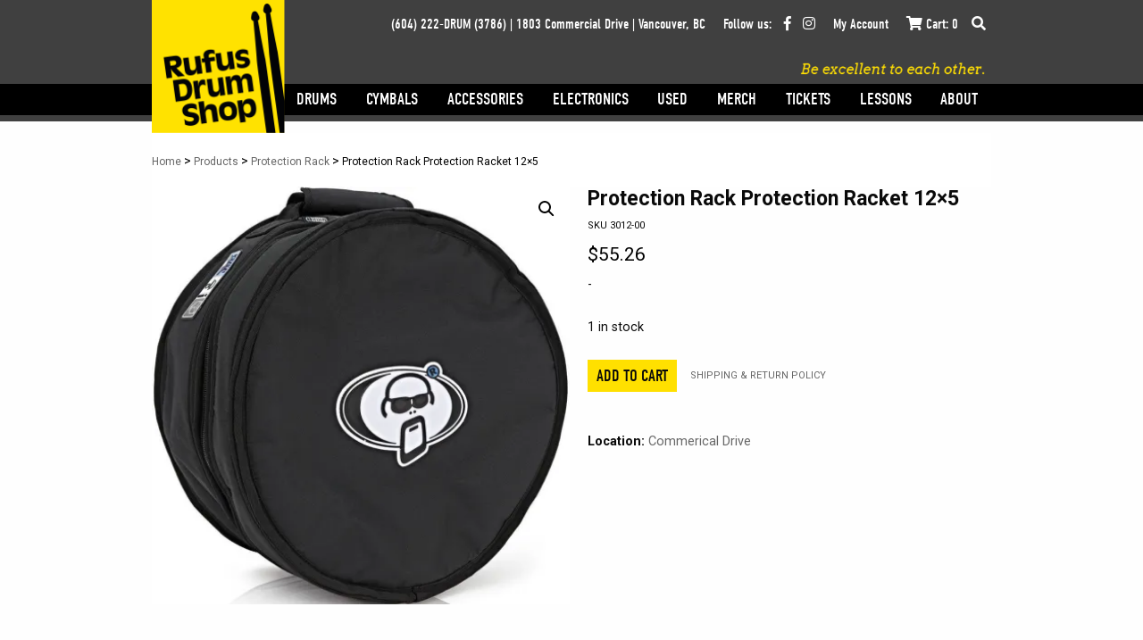

--- FILE ---
content_type: text/html; charset=UTF-8
request_url: https://www.rufusdrumshop.com/product/protection-rack-protection-racket-12x5/
body_size: 19388
content:
<!doctype html>
<html class="no-js" lang="en-US" >
<head>
	<meta charset="UTF-8" />
	<meta name="viewport" content="width=device-width, initial-scale=1.0" />
	<meta name='robots' content='index, follow, max-image-preview:large, max-snippet:-1, max-video-preview:-1' />
	<style>img:is([sizes="auto" i], [sizes^="auto," i]) { contain-intrinsic-size: 3000px 1500px }</style>
	<script>window._wca = window._wca || [];</script>

	<!-- This site is optimized with the Yoast SEO plugin v26.3 - https://yoast.com/wordpress/plugins/seo/ -->
	<title>Protection Rack Protection Racket 12x5 - Rufus Drum Shop</title>
	<link rel="canonical" href="https://www.rufusdrumshop.com/product/protection-rack-protection-racket-12x5/" />
	<meta property="og:locale" content="en_US" />
	<meta property="og:type" content="article" />
	<meta property="og:title" content="Protection Rack Protection Racket 12x5 - Rufus Drum Shop" />
	<meta property="og:url" content="https://www.rufusdrumshop.com/product/protection-rack-protection-racket-12x5/" />
	<meta property="og:site_name" content="Rufus Drum Shop" />
	<meta property="article:modified_time" content="2026-01-18T13:03:57+00:00" />
	<meta property="og:image" content="https://i0.wp.com/www.rufusdrumshop.com/wp-content/uploads/2025/08/SKU_3012-00_01_3012-00_01.jpg?fit=900%2C900&ssl=1" />
	<meta property="og:image:width" content="900" />
	<meta property="og:image:height" content="900" />
	<meta property="og:image:type" content="image/jpeg" />
	<meta name="twitter:card" content="summary_large_image" />
	<script type="application/ld+json" class="yoast-schema-graph">{"@context":"https://schema.org","@graph":[{"@type":"WebPage","@id":"https://www.rufusdrumshop.com/product/protection-rack-protection-racket-12x5/","url":"https://www.rufusdrumshop.com/product/protection-rack-protection-racket-12x5/","name":"Protection Rack Protection Racket 12x5 - Rufus Drum Shop","isPartOf":{"@id":"https://www.rufusdrumshop.com/#website"},"primaryImageOfPage":{"@id":"https://www.rufusdrumshop.com/product/protection-rack-protection-racket-12x5/#primaryimage"},"image":{"@id":"https://www.rufusdrumshop.com/product/protection-rack-protection-racket-12x5/#primaryimage"},"thumbnailUrl":"https://i0.wp.com/www.rufusdrumshop.com/wp-content/uploads/2026/01/SKU_3012-00_01_3012-00_01.jpg?fit=900%2C900&ssl=1","datePublished":"2024-06-12T01:44:53+00:00","dateModified":"2026-01-18T13:03:57+00:00","breadcrumb":{"@id":"https://www.rufusdrumshop.com/product/protection-rack-protection-racket-12x5/#breadcrumb"},"inLanguage":"en-US","potentialAction":[{"@type":"ReadAction","target":["https://www.rufusdrumshop.com/product/protection-rack-protection-racket-12x5/"]}]},{"@type":"ImageObject","inLanguage":"en-US","@id":"https://www.rufusdrumshop.com/product/protection-rack-protection-racket-12x5/#primaryimage","url":"https://i0.wp.com/www.rufusdrumshop.com/wp-content/uploads/2026/01/SKU_3012-00_01_3012-00_01.jpg?fit=900%2C900&ssl=1","contentUrl":"https://i0.wp.com/www.rufusdrumshop.com/wp-content/uploads/2026/01/SKU_3012-00_01_3012-00_01.jpg?fit=900%2C900&ssl=1","width":900,"height":900},{"@type":"BreadcrumbList","@id":"https://www.rufusdrumshop.com/product/protection-rack-protection-racket-12x5/#breadcrumb","itemListElement":[{"@type":"ListItem","position":1,"name":"Home","item":"https://www.rufusdrumshop.com/"},{"@type":"ListItem","position":2,"name":"Shop","item":"https://www.rufusdrumshop.com/shop/"},{"@type":"ListItem","position":3,"name":"Protection Rack Protection Racket 12&#215;5"}]},{"@type":"WebSite","@id":"https://www.rufusdrumshop.com/#website","url":"https://www.rufusdrumshop.com/","name":"Rufus Drum Shop","description":"Vancouver BC Rufus Drum shop is a leading retailer of New, Used, and Vintage drums and drumkits, repairs and lessons - drums, cymbals, percussion.","potentialAction":[{"@type":"SearchAction","target":{"@type":"EntryPoint","urlTemplate":"https://www.rufusdrumshop.com/?s={search_term_string}"},"query-input":{"@type":"PropertyValueSpecification","valueRequired":true,"valueName":"search_term_string"}}],"inLanguage":"en-US"}]}</script>
	<!-- / Yoast SEO plugin. -->


<link rel='dns-prefetch' href='//ajax.googleapis.com' />
<link rel='dns-prefetch' href='//stats.wp.com' />
<link rel='preconnect' href='//c0.wp.com' />
<link rel='preconnect' href='//i0.wp.com' />
<link rel='stylesheet' id='jetpack_related-posts-css' href='https://c0.wp.com/p/jetpack/15.2/modules/related-posts/related-posts.css' type='text/css' media='all' />
<link rel='stylesheet' id='wp-block-library-css' href='https://c0.wp.com/c/6.8.3/wp-includes/css/dist/block-library/style.min.css' type='text/css' media='all' />
<style id='classic-theme-styles-inline-css' type='text/css'>
/*! This file is auto-generated */
.wp-block-button__link{color:#fff;background-color:#32373c;border-radius:9999px;box-shadow:none;text-decoration:none;padding:calc(.667em + 2px) calc(1.333em + 2px);font-size:1.125em}.wp-block-file__button{background:#32373c;color:#fff;text-decoration:none}
</style>
<link rel='stylesheet' id='mediaelement-css' href='https://c0.wp.com/c/6.8.3/wp-includes/js/mediaelement/mediaelementplayer-legacy.min.css' type='text/css' media='all' />
<link rel='stylesheet' id='wp-mediaelement-css' href='https://c0.wp.com/c/6.8.3/wp-includes/js/mediaelement/wp-mediaelement.min.css' type='text/css' media='all' />
<style id='jetpack-sharing-buttons-style-inline-css' type='text/css'>
.jetpack-sharing-buttons__services-list{display:flex;flex-direction:row;flex-wrap:wrap;gap:0;list-style-type:none;margin:5px;padding:0}.jetpack-sharing-buttons__services-list.has-small-icon-size{font-size:12px}.jetpack-sharing-buttons__services-list.has-normal-icon-size{font-size:16px}.jetpack-sharing-buttons__services-list.has-large-icon-size{font-size:24px}.jetpack-sharing-buttons__services-list.has-huge-icon-size{font-size:36px}@media print{.jetpack-sharing-buttons__services-list{display:none!important}}.editor-styles-wrapper .wp-block-jetpack-sharing-buttons{gap:0;padding-inline-start:0}ul.jetpack-sharing-buttons__services-list.has-background{padding:1.25em 2.375em}
</style>
<style id='global-styles-inline-css' type='text/css'>
:root{--wp--preset--aspect-ratio--square: 1;--wp--preset--aspect-ratio--4-3: 4/3;--wp--preset--aspect-ratio--3-4: 3/4;--wp--preset--aspect-ratio--3-2: 3/2;--wp--preset--aspect-ratio--2-3: 2/3;--wp--preset--aspect-ratio--16-9: 16/9;--wp--preset--aspect-ratio--9-16: 9/16;--wp--preset--color--black: #000000;--wp--preset--color--cyan-bluish-gray: #abb8c3;--wp--preset--color--white: #ffffff;--wp--preset--color--pale-pink: #f78da7;--wp--preset--color--vivid-red: #cf2e2e;--wp--preset--color--luminous-vivid-orange: #ff6900;--wp--preset--color--luminous-vivid-amber: #fcb900;--wp--preset--color--light-green-cyan: #7bdcb5;--wp--preset--color--vivid-green-cyan: #00d084;--wp--preset--color--pale-cyan-blue: #8ed1fc;--wp--preset--color--vivid-cyan-blue: #0693e3;--wp--preset--color--vivid-purple: #9b51e0;--wp--preset--color--primary: #1779ba;--wp--preset--color--secondary: #767676;--wp--preset--color--success: #3adb76;--wp--preset--color--warning: #ffae00;--wp--preset--color--alert: #cc4b37;--wp--preset--gradient--vivid-cyan-blue-to-vivid-purple: linear-gradient(135deg,rgba(6,147,227,1) 0%,rgb(155,81,224) 100%);--wp--preset--gradient--light-green-cyan-to-vivid-green-cyan: linear-gradient(135deg,rgb(122,220,180) 0%,rgb(0,208,130) 100%);--wp--preset--gradient--luminous-vivid-amber-to-luminous-vivid-orange: linear-gradient(135deg,rgba(252,185,0,1) 0%,rgba(255,105,0,1) 100%);--wp--preset--gradient--luminous-vivid-orange-to-vivid-red: linear-gradient(135deg,rgba(255,105,0,1) 0%,rgb(207,46,46) 100%);--wp--preset--gradient--very-light-gray-to-cyan-bluish-gray: linear-gradient(135deg,rgb(238,238,238) 0%,rgb(169,184,195) 100%);--wp--preset--gradient--cool-to-warm-spectrum: linear-gradient(135deg,rgb(74,234,220) 0%,rgb(151,120,209) 20%,rgb(207,42,186) 40%,rgb(238,44,130) 60%,rgb(251,105,98) 80%,rgb(254,248,76) 100%);--wp--preset--gradient--blush-light-purple: linear-gradient(135deg,rgb(255,206,236) 0%,rgb(152,150,240) 100%);--wp--preset--gradient--blush-bordeaux: linear-gradient(135deg,rgb(254,205,165) 0%,rgb(254,45,45) 50%,rgb(107,0,62) 100%);--wp--preset--gradient--luminous-dusk: linear-gradient(135deg,rgb(255,203,112) 0%,rgb(199,81,192) 50%,rgb(65,88,208) 100%);--wp--preset--gradient--pale-ocean: linear-gradient(135deg,rgb(255,245,203) 0%,rgb(182,227,212) 50%,rgb(51,167,181) 100%);--wp--preset--gradient--electric-grass: linear-gradient(135deg,rgb(202,248,128) 0%,rgb(113,206,126) 100%);--wp--preset--gradient--midnight: linear-gradient(135deg,rgb(2,3,129) 0%,rgb(40,116,252) 100%);--wp--preset--font-size--small: 13px;--wp--preset--font-size--medium: 20px;--wp--preset--font-size--large: 36px;--wp--preset--font-size--x-large: 42px;--wp--preset--spacing--20: 0.44rem;--wp--preset--spacing--30: 0.67rem;--wp--preset--spacing--40: 1rem;--wp--preset--spacing--50: 1.5rem;--wp--preset--spacing--60: 2.25rem;--wp--preset--spacing--70: 3.38rem;--wp--preset--spacing--80: 5.06rem;--wp--preset--shadow--natural: 6px 6px 9px rgba(0, 0, 0, 0.2);--wp--preset--shadow--deep: 12px 12px 50px rgba(0, 0, 0, 0.4);--wp--preset--shadow--sharp: 6px 6px 0px rgba(0, 0, 0, 0.2);--wp--preset--shadow--outlined: 6px 6px 0px -3px rgba(255, 255, 255, 1), 6px 6px rgba(0, 0, 0, 1);--wp--preset--shadow--crisp: 6px 6px 0px rgba(0, 0, 0, 1);}:where(.is-layout-flex){gap: 0.5em;}:where(.is-layout-grid){gap: 0.5em;}body .is-layout-flex{display: flex;}.is-layout-flex{flex-wrap: wrap;align-items: center;}.is-layout-flex > :is(*, div){margin: 0;}body .is-layout-grid{display: grid;}.is-layout-grid > :is(*, div){margin: 0;}:where(.wp-block-columns.is-layout-flex){gap: 2em;}:where(.wp-block-columns.is-layout-grid){gap: 2em;}:where(.wp-block-post-template.is-layout-flex){gap: 1.25em;}:where(.wp-block-post-template.is-layout-grid){gap: 1.25em;}.has-black-color{color: var(--wp--preset--color--black) !important;}.has-cyan-bluish-gray-color{color: var(--wp--preset--color--cyan-bluish-gray) !important;}.has-white-color{color: var(--wp--preset--color--white) !important;}.has-pale-pink-color{color: var(--wp--preset--color--pale-pink) !important;}.has-vivid-red-color{color: var(--wp--preset--color--vivid-red) !important;}.has-luminous-vivid-orange-color{color: var(--wp--preset--color--luminous-vivid-orange) !important;}.has-luminous-vivid-amber-color{color: var(--wp--preset--color--luminous-vivid-amber) !important;}.has-light-green-cyan-color{color: var(--wp--preset--color--light-green-cyan) !important;}.has-vivid-green-cyan-color{color: var(--wp--preset--color--vivid-green-cyan) !important;}.has-pale-cyan-blue-color{color: var(--wp--preset--color--pale-cyan-blue) !important;}.has-vivid-cyan-blue-color{color: var(--wp--preset--color--vivid-cyan-blue) !important;}.has-vivid-purple-color{color: var(--wp--preset--color--vivid-purple) !important;}.has-black-background-color{background-color: var(--wp--preset--color--black) !important;}.has-cyan-bluish-gray-background-color{background-color: var(--wp--preset--color--cyan-bluish-gray) !important;}.has-white-background-color{background-color: var(--wp--preset--color--white) !important;}.has-pale-pink-background-color{background-color: var(--wp--preset--color--pale-pink) !important;}.has-vivid-red-background-color{background-color: var(--wp--preset--color--vivid-red) !important;}.has-luminous-vivid-orange-background-color{background-color: var(--wp--preset--color--luminous-vivid-orange) !important;}.has-luminous-vivid-amber-background-color{background-color: var(--wp--preset--color--luminous-vivid-amber) !important;}.has-light-green-cyan-background-color{background-color: var(--wp--preset--color--light-green-cyan) !important;}.has-vivid-green-cyan-background-color{background-color: var(--wp--preset--color--vivid-green-cyan) !important;}.has-pale-cyan-blue-background-color{background-color: var(--wp--preset--color--pale-cyan-blue) !important;}.has-vivid-cyan-blue-background-color{background-color: var(--wp--preset--color--vivid-cyan-blue) !important;}.has-vivid-purple-background-color{background-color: var(--wp--preset--color--vivid-purple) !important;}.has-black-border-color{border-color: var(--wp--preset--color--black) !important;}.has-cyan-bluish-gray-border-color{border-color: var(--wp--preset--color--cyan-bluish-gray) !important;}.has-white-border-color{border-color: var(--wp--preset--color--white) !important;}.has-pale-pink-border-color{border-color: var(--wp--preset--color--pale-pink) !important;}.has-vivid-red-border-color{border-color: var(--wp--preset--color--vivid-red) !important;}.has-luminous-vivid-orange-border-color{border-color: var(--wp--preset--color--luminous-vivid-orange) !important;}.has-luminous-vivid-amber-border-color{border-color: var(--wp--preset--color--luminous-vivid-amber) !important;}.has-light-green-cyan-border-color{border-color: var(--wp--preset--color--light-green-cyan) !important;}.has-vivid-green-cyan-border-color{border-color: var(--wp--preset--color--vivid-green-cyan) !important;}.has-pale-cyan-blue-border-color{border-color: var(--wp--preset--color--pale-cyan-blue) !important;}.has-vivid-cyan-blue-border-color{border-color: var(--wp--preset--color--vivid-cyan-blue) !important;}.has-vivid-purple-border-color{border-color: var(--wp--preset--color--vivid-purple) !important;}.has-vivid-cyan-blue-to-vivid-purple-gradient-background{background: var(--wp--preset--gradient--vivid-cyan-blue-to-vivid-purple) !important;}.has-light-green-cyan-to-vivid-green-cyan-gradient-background{background: var(--wp--preset--gradient--light-green-cyan-to-vivid-green-cyan) !important;}.has-luminous-vivid-amber-to-luminous-vivid-orange-gradient-background{background: var(--wp--preset--gradient--luminous-vivid-amber-to-luminous-vivid-orange) !important;}.has-luminous-vivid-orange-to-vivid-red-gradient-background{background: var(--wp--preset--gradient--luminous-vivid-orange-to-vivid-red) !important;}.has-very-light-gray-to-cyan-bluish-gray-gradient-background{background: var(--wp--preset--gradient--very-light-gray-to-cyan-bluish-gray) !important;}.has-cool-to-warm-spectrum-gradient-background{background: var(--wp--preset--gradient--cool-to-warm-spectrum) !important;}.has-blush-light-purple-gradient-background{background: var(--wp--preset--gradient--blush-light-purple) !important;}.has-blush-bordeaux-gradient-background{background: var(--wp--preset--gradient--blush-bordeaux) !important;}.has-luminous-dusk-gradient-background{background: var(--wp--preset--gradient--luminous-dusk) !important;}.has-pale-ocean-gradient-background{background: var(--wp--preset--gradient--pale-ocean) !important;}.has-electric-grass-gradient-background{background: var(--wp--preset--gradient--electric-grass) !important;}.has-midnight-gradient-background{background: var(--wp--preset--gradient--midnight) !important;}.has-small-font-size{font-size: var(--wp--preset--font-size--small) !important;}.has-medium-font-size{font-size: var(--wp--preset--font-size--medium) !important;}.has-large-font-size{font-size: var(--wp--preset--font-size--large) !important;}.has-x-large-font-size{font-size: var(--wp--preset--font-size--x-large) !important;}
:where(.wp-block-post-template.is-layout-flex){gap: 1.25em;}:where(.wp-block-post-template.is-layout-grid){gap: 1.25em;}
:where(.wp-block-columns.is-layout-flex){gap: 2em;}:where(.wp-block-columns.is-layout-grid){gap: 2em;}
:root :where(.wp-block-pullquote){font-size: 1.5em;line-height: 1.6;}
</style>
<link rel='stylesheet' id='wcpf-plugin-style-css' href='https://www.rufusdrumshop.com/wp-content/plugins/woocommerce-product-filters/assets/css/plugin.css?ver=1.2.0' type='text/css' media='all' />
<link rel='stylesheet' id='photoswipe-css' href='https://c0.wp.com/p/woocommerce/10.3.7/assets/css/photoswipe/photoswipe.min.css' type='text/css' media='all' />
<link rel='stylesheet' id='photoswipe-default-skin-css' href='https://c0.wp.com/p/woocommerce/10.3.7/assets/css/photoswipe/default-skin/default-skin.min.css' type='text/css' media='all' />
<link rel='stylesheet' id='woocommerce-layout-css' href='https://c0.wp.com/p/woocommerce/10.3.7/assets/css/woocommerce-layout.css' type='text/css' media='all' />
<style id='woocommerce-layout-inline-css' type='text/css'>

	.infinite-scroll .woocommerce-pagination {
		display: none;
	}
</style>
<link rel='stylesheet' id='woocommerce-smallscreen-css' href='https://c0.wp.com/p/woocommerce/10.3.7/assets/css/woocommerce-smallscreen.css' type='text/css' media='only screen and (max-width: 768px)' />
<link rel='stylesheet' id='woocommerce-general-css' href='https://c0.wp.com/p/woocommerce/10.3.7/assets/css/woocommerce.css' type='text/css' media='all' />
<style id='woocommerce-inline-inline-css' type='text/css'>
.woocommerce form .form-row .required { visibility: visible; }
</style>
<link rel='stylesheet' id='aimsi-custom-css' href='https://www.rufusdrumshop.com/wp-content/plugins/wp-aimsi-plugin/public/css/aimsi-custom-public.css?ver=1.0.1' type='text/css' media='all' />
<link rel='stylesheet' id='gateway-css' href='https://www.rufusdrumshop.com/wp-content/plugins/woocommerce-paypal-payments/modules/ppcp-button/assets/css/gateway.css?ver=3.3.0' type='text/css' media='all' />
<link rel='stylesheet' id='brands-styles-css' href='https://c0.wp.com/p/woocommerce/10.3.7/assets/css/brands.css' type='text/css' media='all' />
<link rel='stylesheet' id='main-stylesheet-css' href='https://www.rufusdrumshop.com/wp-content/themes/fpr/dist/assets/css/app.css?ver=2.10.4' type='text/css' media='all' />
<script type="text/javascript" id="jetpack_related-posts-js-extra">
/* <![CDATA[ */
var related_posts_js_options = {"post_heading":"h4"};
/* ]]> */
</script>
<script type="text/javascript" src="https://c0.wp.com/p/jetpack/15.2/_inc/build/related-posts/related-posts.min.js" id="jetpack_related-posts-js"></script>
<script type="text/javascript" src="https://ajax.googleapis.com/ajax/libs/jquery/3.5.1/jquery.min.js?ver=3.5.1" id="jquery-js"></script>
<script type="text/javascript" id="affirm_as_low_as-js-extra">
/* <![CDATA[ */
var affirmOptions = {"minimum":"5000","maximum":"3000000"};
/* ]]> */
</script>
<script type="text/javascript" src="https://www.rufusdrumshop.com/wp-content/plugins/woocommerce-gateway-affirm/assets/js/affirm-as-low-as.js?ver=3.0.4" id="affirm_as_low_as-js"></script>
<script type="text/javascript" src="https://www.rufusdrumshop.com/wp-content/plugins/woocommerce-product-filters/assets/js/polyfills.min.js?ver=1.2.0" id="wcpf-plugin-polyfills-script-js"></script>
<script type="text/javascript" src="https://c0.wp.com/c/6.8.3/wp-includes/js/jquery/ui/core.min.js" id="jquery-ui-core-js"></script>
<script type="text/javascript" src="https://c0.wp.com/c/6.8.3/wp-includes/js/jquery/ui/mouse.min.js" id="jquery-ui-mouse-js"></script>
<script type="text/javascript" src="https://c0.wp.com/c/6.8.3/wp-includes/js/jquery/ui/slider.min.js" id="jquery-ui-slider-js"></script>
<script type="text/javascript" src="https://www.rufusdrumshop.com/wp-content/plugins/woocommerce-product-filters/assets/js/front-vendor.min.js?ver=1.2.0" id="wcpf-plugin-vendor-script-js"></script>
<script type="text/javascript" src="https://c0.wp.com/c/6.8.3/wp-includes/js/underscore.min.js" id="underscore-js"></script>
<script type="text/javascript" id="wp-util-js-extra">
/* <![CDATA[ */
var _wpUtilSettings = {"ajax":{"url":"\/wp-admin\/admin-ajax.php"}};
/* ]]> */
</script>
<script type="text/javascript" src="https://c0.wp.com/c/6.8.3/wp-includes/js/wp-util.min.js" id="wp-util-js"></script>
<script type="text/javascript" src="https://c0.wp.com/p/woocommerce/10.3.7/assets/js/accounting/accounting.min.js" id="wc-accounting-js"></script>
<script type="text/javascript" id="wcpf-plugin-script-js-extra">
/* <![CDATA[ */
var WCPFData = {"registerEntities":{"Project":{"id":"Project","class":"WooCommerce_Product_Filter_Plugin\\Entity","post_type":"wcpf_project","label":"Project","default_options":{"urlNavigation":"query","filteringStarts":"auto","urlNavigationOptions":[],"useComponents":["pagination","sorting","results-count","page-title","breadcrumb"],"paginationAjax":true,"sortingAjax":true,"productsContainerSelector":".products","paginationSelector":".woocommerce-pagination","resultCountSelector":".woocommerce-result-count","sortingSelector":".woocommerce-ordering","pageTitleSelector":".woocommerce-products-header__title","breadcrumbSelector":".woocommerce-breadcrumb","multipleContainersForProducts":true},"is_grouped":true,"editor_component_class":"WooCommerce_Product_Filter_Plugin\\Project\\Editor_Component","filter_component_class":"WooCommerce_Product_Filter_Plugin\\Project\\Filter_Component","variations":false},"BoxListField":{"id":"BoxListField","class":"WooCommerce_Product_Filter_Plugin\\Entity","post_type":"wcpf_item","label":"Box List","default_options":{"itemsSource":"attribute","itemsDisplay":"all","queryType":"or","itemsDisplayHierarchical":true,"displayHierarchicalCollapsed":false,"displayTitle":true,"displayToggleContent":true,"defaultToggleState":"show","cssClass":"","actionForEmptyOptions":"hide","displayProductCount":true,"productCountPolicy":"for-option-only","multiSelect":true,"boxSize":"45px"},"is_grouped":false,"editor_component_class":"WooCommerce_Product_Filter_Plugin\\Field\\Box_list\\Editor_Component","filter_component_class":"WooCommerce_Product_Filter_Plugin\\Field\\Box_List\\Filter_Component","variations":true},"CheckBoxListField":{"id":"CheckBoxListField","class":"WooCommerce_Product_Filter_Plugin\\Entity","post_type":"wcpf_item","label":"Checkbox","default_options":{"itemsSource":"attribute","itemsDisplay":"all","queryType":"or","itemsDisplayHierarchical":true,"displayHierarchicalCollapsed":false,"displayTitle":true,"displayToggleContent":true,"defaultToggleState":"show","cssClass":"","actionForEmptyOptions":"hide","displayProductCount":true,"productCountPolicy":"for-option-only","seeMoreOptionsBy":"scrollbar","heightOfVisibleContent":12},"is_grouped":false,"editor_component_class":"WooCommerce_Product_Filter_Plugin\\Field\\Check_Box_List\\Editor_Component","filter_component_class":"WooCommerce_Product_Filter_Plugin\\Field\\Check_Box_List\\Filter_Component","variations":true},"DropDownListField":{"id":"DropDownListField","class":"WooCommerce_Product_Filter_Plugin\\Entity","post_type":"wcpf_item","label":"Drop Down","default_options":{"itemsSource":"attribute","itemsDisplay":"all","queryType":"or","itemsDisplayHierarchical":true,"displayHierarchicalCollapsed":false,"displayTitle":true,"displayToggleContent":true,"defaultToggleState":"show","cssClass":"","actionForEmptyOptions":"hide","displayProductCount":true,"productCountPolicy":"for-option-only","titleItemReset":"Show all"},"is_grouped":false,"editor_component_class":"WooCommerce_Product_Filter_Plugin\\Field\\Drop_Down_List\\Editor_Component","filter_component_class":"WooCommerce_Product_Filter_Plugin\\Field\\Drop_Down_List\\Filter_Component","variations":true},"ButtonField":{"id":"ButtonField","class":"WooCommerce_Product_Filter_Plugin\\Entity","post_type":"wcpf_item","label":"Button","default_options":{"cssClass":"","action":"reset"},"is_grouped":false,"editor_component_class":"WooCommerce_Product_Filter_Plugin\\Field\\Button\\Editor_Component","filter_component_class":"WooCommerce_Product_Filter_Plugin\\Field\\Button\\Filter_Component","variations":true},"ColorListField":{"id":"ColorListField","class":"WooCommerce_Product_Filter_Plugin\\Entity","post_type":"wcpf_item","label":"Colors","default_options":{"itemsSource":"attribute","itemsDisplay":"all","queryType":"or","itemsDisplayHierarchical":true,"displayHierarchicalCollapsed":false,"displayTitle":true,"displayToggleContent":true,"defaultToggleState":"show","cssClass":"","actionForEmptyOptions":"hide","displayProductCount":true,"productCountPolicy":"for-option-only","optionKey":"colors"},"is_grouped":false,"editor_component_class":"WooCommerce_Product_Filter_Plugin\\Field\\Color_List\\Editor_Component","filter_component_class":"WooCommerce_Product_Filter_Plugin\\Field\\Color_List\\Filter_Component","variations":true},"RadioListField":{"id":"RadioListField","class":"WooCommerce_Product_Filter_Plugin\\Entity","post_type":"wcpf_item","label":"Radio","default_options":{"itemsSource":"attribute","itemsDisplay":"all","queryType":"or","itemsDisplayHierarchical":true,"displayHierarchicalCollapsed":false,"displayTitle":true,"displayToggleContent":true,"defaultToggleState":"show","cssClass":"","actionForEmptyOptions":"hide","displayProductCount":true,"productCountPolicy":"for-option-only","titleItemReset":"Show all","seeMoreOptionsBy":"scrollbar","heightOfVisibleContent":12},"is_grouped":false,"editor_component_class":"WooCommerce_Product_Filter_Plugin\\Field\\Radio_List\\Editor_Component","filter_component_class":"WooCommerce_Product_Filter_Plugin\\Field\\Radio_List\\Filter_Component","variations":true},"TextListField":{"id":"TextListField","class":"WooCommerce_Product_Filter_Plugin\\Entity","post_type":"wcpf_item","label":"Text List","default_options":{"itemsSource":"attribute","itemsDisplay":"all","queryType":"or","itemsDisplayHierarchical":true,"displayHierarchicalCollapsed":false,"displayTitle":true,"displayToggleContent":true,"defaultToggleState":"show","cssClass":"","actionForEmptyOptions":"hide","displayProductCount":true,"productCountPolicy":"for-option-only","multiSelect":true,"useInlineStyle":false},"is_grouped":false,"editor_component_class":"WooCommerce_Product_Filter_Plugin\\Field\\Text_List\\Editor_Component","filter_component_class":"WooCommerce_Product_Filter_Plugin\\Field\\Text_List\\Filter_Component","variations":true},"PriceSliderField":{"id":"PriceSliderField","class":"WooCommerce_Product_Filter_Plugin\\Entity","post_type":"wcpf_item","label":"Price slider","default_options":{"minPriceOptionKey":"min-price","maxPriceOptionKey":"max-price","optionKey":"price","optionKeyFormat":"dash","cssClass":"","displayMinMaxInput":true,"displayTitle":true,"displayToggleContent":true,"defaultToggleState":"show","displayPriceLabel":true},"is_grouped":false,"editor_component_class":"WooCommerce_Product_Filter_Plugin\\Field\\Price_Slider\\Editor_Component","filter_component_class":"WooCommerce_Product_Filter_Plugin\\Field\\Price_Slider\\Filter_Component","variations":false},"SimpleBoxLayout":{"id":"SimpleBoxLayout","class":"WooCommerce_Product_Filter_Plugin\\Entity","post_type":"wcpf_item","label":"Simple Box","default_options":{"displayToggleContent":true,"defaultToggleState":"show","cssClass":""},"is_grouped":true,"editor_component_class":"WooCommerce_Product_Filter_Plugin\\Layout\\Simple_Box\\Editor_Component","filter_component_class":"WooCommerce_Product_Filter_Plugin\\Layout\\Simple_Box\\Filter_Component","variations":false},"ColumnsLayout":{"id":"ColumnsLayout","class":"WooCommerce_Product_Filter_Plugin\\Entity","post_type":"wcpf_item","label":"Columns","default_options":{"columns":[{"entities":[],"options":{"width":"50%"}}]},"is_grouped":true,"editor_component_class":"WooCommerce_Product_Filter_Plugin\\Layout\\Columns\\Editor_Component","filter_component_class":"WooCommerce_Product_Filter_Plugin\\Layout\\Columns\\Filter_Component","variations":false}},"messages":{"selectNoMatchesFound":"No matches found"},"selectors":{"productsContainer":".products","paginationContainer":".woocommerce-pagination","resultCount":".woocommerce-result-count","sorting":".woocommerce-ordering","pageTitle":".woocommerce-products-header__title","breadcrumb":".woocommerce-breadcrumb"},"pageUrl":"https:\/\/www.rufusdrumshop.com\/product\/protection-rack-protection-racket-12x5\/","isPaged":"","scriptAfterProductsUpdate":"","scrollTop":"no","priceFormat":{"currencyFormatNumDecimals":0,"currencyFormatSymbol":"&#36;","currencyFormatDecimalSep":".","currencyFormatThousandSep":",","currencyFormat":"%s%v"}};
/* ]]> */
</script>
<script type="text/javascript" src="https://www.rufusdrumshop.com/wp-content/plugins/woocommerce-product-filters/assets/js/plugin.min.js?ver=1.2.0" id="wcpf-plugin-script-js"></script>
<script type="text/javascript" id="wcpf-plugin-script-js-after">
/* <![CDATA[ */
                (function () {
                    window.addEventListener('load', function () {
                        jQuery(window).on('wcpf_update_products', function () {
                            jQuery(document.body).trigger('jetpack-lazy-images-load');
                        });
                        
                        jQuery(document).on('berocket_lmp_end', function () {
                            jQuery(document.body).trigger('jetpack-lazy-images-load');
                        });
                        
                        jQuery(document).on('yith_infs_added_elem', function () {
                            jQuery(document.body).trigger('jetpack-lazy-images-load');
                        });
                    });
                })();
            
/* ]]> */
</script>
<script type="text/javascript" src="https://c0.wp.com/p/woocommerce/10.3.7/assets/js/jquery-blockui/jquery.blockUI.min.js" id="wc-jquery-blockui-js" defer="defer" data-wp-strategy="defer"></script>
<script type="text/javascript" id="wc-add-to-cart-js-extra">
/* <![CDATA[ */
var wc_add_to_cart_params = {"ajax_url":"\/wp-admin\/admin-ajax.php","wc_ajax_url":"\/?wc-ajax=%%endpoint%%","i18n_view_cart":"View cart","cart_url":"https:\/\/www.rufusdrumshop.com\/cart\/","is_cart":"","cart_redirect_after_add":"no"};
/* ]]> */
</script>
<script type="text/javascript" src="https://c0.wp.com/p/woocommerce/10.3.7/assets/js/frontend/add-to-cart.min.js" id="wc-add-to-cart-js" defer="defer" data-wp-strategy="defer"></script>
<script type="text/javascript" src="https://c0.wp.com/p/woocommerce/10.3.7/assets/js/zoom/jquery.zoom.min.js" id="wc-zoom-js" defer="defer" data-wp-strategy="defer"></script>
<script type="text/javascript" src="https://c0.wp.com/p/woocommerce/10.3.7/assets/js/photoswipe/photoswipe.min.js" id="wc-photoswipe-js" defer="defer" data-wp-strategy="defer"></script>
<script type="text/javascript" src="https://c0.wp.com/p/woocommerce/10.3.7/assets/js/photoswipe/photoswipe-ui-default.min.js" id="wc-photoswipe-ui-default-js" defer="defer" data-wp-strategy="defer"></script>
<script type="text/javascript" id="wc-single-product-js-extra">
/* <![CDATA[ */
var wc_single_product_params = {"i18n_required_rating_text":"Please select a rating","i18n_rating_options":["1 of 5 stars","2 of 5 stars","3 of 5 stars","4 of 5 stars","5 of 5 stars"],"i18n_product_gallery_trigger_text":"View full-screen image gallery","review_rating_required":"yes","flexslider":{"rtl":false,"animation":"slide","smoothHeight":true,"directionNav":false,"controlNav":"thumbnails","slideshow":false,"animationSpeed":500,"animationLoop":false,"allowOneSlide":false},"zoom_enabled":"1","zoom_options":[],"photoswipe_enabled":"1","photoswipe_options":{"shareEl":false,"closeOnScroll":false,"history":false,"hideAnimationDuration":0,"showAnimationDuration":0},"flexslider_enabled":""};
/* ]]> */
</script>
<script type="text/javascript" src="https://c0.wp.com/p/woocommerce/10.3.7/assets/js/frontend/single-product.min.js" id="wc-single-product-js" defer="defer" data-wp-strategy="defer"></script>
<script type="text/javascript" src="https://c0.wp.com/p/woocommerce/10.3.7/assets/js/js-cookie/js.cookie.min.js" id="wc-js-cookie-js" defer="defer" data-wp-strategy="defer"></script>
<script type="text/javascript" id="woocommerce-js-extra">
/* <![CDATA[ */
var woocommerce_params = {"ajax_url":"\/wp-admin\/admin-ajax.php","wc_ajax_url":"\/?wc-ajax=%%endpoint%%","i18n_password_show":"Show password","i18n_password_hide":"Hide password"};
/* ]]> */
</script>
<script type="text/javascript" src="https://c0.wp.com/p/woocommerce/10.3.7/assets/js/frontend/woocommerce.min.js" id="woocommerce-js" defer="defer" data-wp-strategy="defer"></script>
<script type="text/javascript" src="https://www.rufusdrumshop.com/wp-content/plugins/wp-aimsi-plugin/public/js/aimsi-custom-public.js?ver=1.0.1" id="aimsi-custom-js"></script>
<script type="text/javascript" src="https://stats.wp.com/s-202603.js" id="woocommerce-analytics-js" defer="defer" data-wp-strategy="defer"></script>
<link rel="https://api.w.org/" href="https://www.rufusdrumshop.com/wp-json/" /><link rel="alternate" title="JSON" type="application/json" href="https://www.rufusdrumshop.com/wp-json/wp/v2/product/1155481" /><link rel="alternate" title="oEmbed (JSON)" type="application/json+oembed" href="https://www.rufusdrumshop.com/wp-json/oembed/1.0/embed?url=https%3A%2F%2Fwww.rufusdrumshop.com%2Fproduct%2Fprotection-rack-protection-racket-12x5%2F" />
<link rel="alternate" title="oEmbed (XML)" type="text/xml+oembed" href="https://www.rufusdrumshop.com/wp-json/oembed/1.0/embed?url=https%3A%2F%2Fwww.rufusdrumshop.com%2Fproduct%2Fprotection-rack-protection-racket-12x5%2F&#038;format=xml" />
<script>  var el_i13_login_captcha=null; var el_i13_register_captcha=null; </script>		<script>
			if ('undefined' === typeof _affirm_config) {
				var _affirm_config = {
					public_api_key: "LM4SNLUO967ZGZNK",
					script: "https://www.affirm.com/js/v2/affirm.js",
					locale: "en_CA",
					country_code: "CAN",

				};
				(function(l, g, m, e, a, f, b) {
					var d, c = l[m] || {},
						h = document.createElement(f),
						n = document.getElementsByTagName(f)[0],
						k = function(a, b, c) {
							return function() {
								a[b]._.push([c, arguments])
							}
						};
					c[e] = k(c, e, "set");
					d = c[e];
					c[a] = {};
					c[a]._ = [];
					d._ = [];
					c[a][b] = k(c, a, b);
					a = 0;
					for (
						b = "set add save post open " +
							"empty reset on off trigger ready setProduct"
							.split(" ");
						a < b.length; a++
					) d[b[a]] = k(c, e, b[a]);
					a = 0;
					for (b = ["get", "token", "url", "items"]; a < b.length; a++)
						d[b[a]] = function() {};
					h.async = !0;
					h.src = g[f];
					n.parentNode.insertBefore(h, n);
					delete g[f];
					d(g);
					l[m] = c
				})(
					window,
					_affirm_config,
					"affirm",
					"checkout",
					"ui",
					"script",
					"ready"
				);
			}
		</script>
			<style>img#wpstats{display:none}</style>
			<noscript><style>.woocommerce-product-gallery{ opacity: 1 !important; }</style></noscript>
		<!--Web Fonts-->
	<link href='https://fonts.googleapis.com/css?family=Roboto:400,700,400italic' rel='stylesheet' type='text/css'>
	<link rel="stylesheet" href="https://use.fontawesome.com/releases/v5.6.3/css/all.css" integrity="sha384-UHRtZLI+pbxtHCWp1t77Bi1L4ZtiqrqD80Kn4Z8NTSRyMA2Fd33n5dQ8lWUE00s/" crossorigin="anonymous">
	<script src="//use.typekit.net/qmk1wrr.js"></script>
	<script>try{Typekit.load();}catch(e){}</script>

		<!--[if gte IE 9]>
		<style type="text/css">
		.gradient {
		filter: none;
		}
		</style>
		<![endif]-->
		<style>
	#site-header #header-secondary {
		background-image: url('https://i0.wp.com/www.rufusdrumshop.com/wp-content/uploads/2022/01/be_excellent.png?fit=300%2C23&ssl=1');
	}
	@media (-webkit-min-device-pixel-ratio: 2),(min-resolution: 192dpi) { 
		#site-header #header-secondary {
			background-image: url('https://i0.wp.com/www.rufusdrumshop.com/wp-content/uploads/2022/01/be_excellent.png?fit=472%2C36&ssl=1');
		}
	}
	</style>
	
  <style>
  .woocommerce-cart-form .coupon .input-text,
  .woocommerce-cart-form .coupon .button {
    display: none !important;
  }
  </style>

	<style>
		.woocommerce-ordering {
			display: block !important;
		}
	</style>

  <script>
    document.addEventListener('DOMContentLoaded', function() {
    	let coupon = document.querySelector('.woocommerce-cart-form .coupon label');
    	if (coupon) {
    		coupon.textContent = 'Add coupon code on the checkout page';
    	}
    });
  </script>

<!-- Global site tag (gtag.js) - Google Analytics -->
<script async src="https://www.googletagmanager.com/gtag/js?id=G-WXY79KWZTN"></script>
<script>
  window.dataLayer = window.dataLayer || [];
  function gtag(){dataLayer.push(arguments);}
  gtag('js', new Date());

  gtag('config', 'G-WXY79KWZTN');
</script>

</head>
<body class="wp-singular product-template-default single single-product postid-1155481 wp-theme-fpr theme-fpr woocommerce woocommerce-page woocommerce-no-js">
<section id="loader">
	<div class="loadme">
		<span></span>
		<span></span>
		<span></span>
		<span></span>
		<div style='color:#fff;margin-top: 30px;font-family:roboto, sans-serif;text-align: center;width: 100%;'>Loading</div>
	</div>
</section>
<div id="header_background"></div>
<div id="site_container">
	<div id="site-header">
		<div class="grid-x">
			<div class="cell small-3">
				<a href="https://www.rufusdrumshop.com/">
					<img id="header-logo" src="https://i0.wp.com/www.rufusdrumshop.com/wp-content/uploads/2020/09/logo%402x.png?fit=300%2C300&ssl=1" alt="Rufus Drum Shop Logo"/>
				</a>
			</div>
			<div class="cell small-13">
				<ul id="header-primary">
					<li>(604) 222-DRUM (3786)  |  1803 Commercial Drive | Vancouver, BC</li>
					<li class="hide-for-small-only">
						<div>
							Follow us: 
							<a href="https://www.facebook.com/rufusdrumshop" class="social fb"><i class="fab fa-facebook-f"></i></a>
							<a href="https://instagram.com/rufusdrumshop/" class="social inst"><i class="fab fa-instagram"></i></a>
						</div>
					</li>
					<li><a href="https://www.rufusdrumshop.com/my-account/" class="account">My Account</a></li>
					<li><a href="https://www.rufusdrumshop.com/cart/" class="cart"><i class="fas fa-shopping-cart"></i> Cart: 0</a></li>
					<li><span class="srch"><i class="fas fa-search"></i></span></li>
				</ul>
				<div id="header-secondary">
					
<form role="search" method="get" id="searchform" action="https://www.rufusdrumshop.com/">
	<div class="input-group">
		<input type="text" class="input-group-field" value="" name="s" id="s" aria-label="Search" placeholder="Search">
		<input type="hidden" name="post_type" value="product">
		<div class="input-group-button">
			<input type="submit" id="searchsubmit" value="Search" class="button">
			<i class="fas fa-arrow-circle-right"></i>
		</div>
	</div>
</form>
				</div>
				<div id="mobile-nav" class="hide-for-large">
					<div id="social-mobile">Follow us: <a href="https://www.facebook.com/rufusdrumshop" class="social fb"><i class="fab fa-facebook-f"></i></a><a href="https://instagram.com/rufusdrumshop/" class="social inst"><i class="fab fa-instagram"></i></a></div>
					<ul><li id="menu-item-12634" class="menu-item menu-item-type-taxonomy menu-item-object-product_cat menu-item-has-children menu-item-12634"><a href="https://www.rufusdrumshop.com/product-category/drums/">Drums</a>
<ul>
	<li id="menu-item-12640" class="menu-item menu-item-type-taxonomy menu-item-object-product_cat menu-item-12640"><a href="https://www.rufusdrumshop.com/product-category/drums/">All Drums</a></li>
	<li id="menu-item-12635" class="menu-item menu-item-type-taxonomy menu-item-object-product_cat menu-item-12635"><a href="https://www.rufusdrumshop.com/product-category/drums/kits/">Kits</a></li>
	<li id="menu-item-12636" class="menu-item menu-item-type-taxonomy menu-item-object-product_cat menu-item-12636"><a href="https://www.rufusdrumshop.com/product-category/drums/snares/">Snares</a></li>
	<li id="menu-item-117965" class="menu-item menu-item-type-taxonomy menu-item-object-product_cat menu-item-117965"><a href="https://www.rufusdrumshop.com/product-category/percussion/">Percussion</a></li>
	<li id="menu-item-117963" class="menu-item menu-item-type-taxonomy menu-item-object-product_cat menu-item-117963"><a href="https://www.rufusdrumshop.com/product-category/drums/orphans/">Orphan Drums</a></li>
</ul>
</li>
<li id="menu-item-12627" class="menu-item menu-item-type-taxonomy menu-item-object-product_cat menu-item-has-children menu-item-12627"><a href="https://www.rufusdrumshop.com/product-category/cymbals/">Cymbals</a>
<ul>
	<li id="menu-item-13094" class="menu-item menu-item-type-taxonomy menu-item-object-product_cat menu-item-13094"><a href="https://www.rufusdrumshop.com/product-category/cymbals/">All Cymbals</a></li>
	<li id="menu-item-12628" class="menu-item menu-item-type-taxonomy menu-item-object-product_cat menu-item-12628"><a href="https://www.rufusdrumshop.com/product-category/cymbals/box-sets/">Box Sets</a></li>
	<li id="menu-item-12629" class="menu-item menu-item-type-taxonomy menu-item-object-product_cat menu-item-12629"><a href="https://www.rufusdrumshop.com/product-category/cymbals/crashes/">Crashes</a></li>
	<li id="menu-item-12630" class="menu-item menu-item-type-taxonomy menu-item-object-product_cat menu-item-12630"><a href="https://www.rufusdrumshop.com/product-category/cymbals/effects/">Effects</a></li>
	<li id="menu-item-12631" class="menu-item menu-item-type-taxonomy menu-item-object-product_cat menu-item-12631"><a href="https://www.rufusdrumshop.com/product-category/cymbals/hi-hats/">Hi-Hats</a></li>
	<li id="menu-item-12632" class="menu-item menu-item-type-taxonomy menu-item-object-product_cat menu-item-12632"><a href="https://www.rufusdrumshop.com/product-category/cymbals/rides/">Rides</a></li>
	<li id="menu-item-12633" class="menu-item menu-item-type-taxonomy menu-item-object-product_cat menu-item-12633"><a href="https://www.rufusdrumshop.com/product-category/cymbals/splashes/">Splashes</a></li>
</ul>
</li>
<li id="menu-item-12642" class="menu-item menu-item-type-taxonomy menu-item-object-product_cat current-product-ancestor current-menu-parent current-product-parent menu-item-has-children menu-item-12642"><a href="https://www.rufusdrumshop.com/product-category/accessories/">Accessories</a>
<ul>
	<li id="menu-item-12639" class="menu-item menu-item-type-taxonomy menu-item-object-product_cat current-product-ancestor current-menu-parent current-product-parent menu-item-12639"><a href="https://www.rufusdrumshop.com/product-category/accessories/">All Access.</a></li>
	<li id="menu-item-11415" class="menu-item menu-item-type-custom menu-item-object-custom menu-item-11415"><a href="http://www.rufusdrumshop.com/product-category/cymbals/effects/">Effects</a></li>
	<li id="menu-item-12624" class="menu-item menu-item-type-taxonomy menu-item-object-product_cat menu-item-12624"><a href="https://www.rufusdrumshop.com/product-category/accessories/heads/">Heads</a></li>
	<li id="menu-item-12625" class="menu-item menu-item-type-taxonomy menu-item-object-product_cat menu-item-12625"><a href="https://www.rufusdrumshop.com/product-category/accessories/snare-wires/">Snare Wires</a></li>
	<li id="menu-item-12626" class="menu-item menu-item-type-taxonomy menu-item-object-product_cat menu-item-12626"><a href="https://www.rufusdrumshop.com/product-category/accessories/sticks-brushes-mallets/">Sticks/Brushes/Mallets</a></li>
	<li id="menu-item-117964" class="menu-item menu-item-type-taxonomy menu-item-object-product_cat menu-item-117964"><a href="https://www.rufusdrumshop.com/product-category/hardware/">All Hardware</a></li>
	<li id="menu-item-117969" class="menu-item menu-item-type-taxonomy menu-item-object-product_cat menu-item-117969"><a href="https://www.rufusdrumshop.com/product-category/hardware/snare-stands/">Snare Stands</a></li>
	<li id="menu-item-117966" class="menu-item menu-item-type-taxonomy menu-item-object-product_cat menu-item-117966"><a href="https://www.rufusdrumshop.com/product-category/hardware/clamps-accessories/">Clamps</a></li>
	<li id="menu-item-117967" class="menu-item menu-item-type-taxonomy menu-item-object-product_cat menu-item-117967"><a href="https://www.rufusdrumshop.com/product-category/hardware/cymbal-stands/">Cymbal Stands</a></li>
	<li id="menu-item-524892" class="menu-item menu-item-type-taxonomy menu-item-object-product_cat menu-item-524892"><a href="https://www.rufusdrumshop.com/product-category/hardware/thrones/">Thrones</a></li>
	<li id="menu-item-117968" class="menu-item menu-item-type-taxonomy menu-item-object-product_cat menu-item-117968"><a href="https://www.rufusdrumshop.com/product-category/hardware/pedals/">Pedals</a></li>
</ul>
</li>
<li id="menu-item-12637" class="menu-item menu-item-type-taxonomy menu-item-object-product_cat menu-item-has-children menu-item-12637"><a href="https://www.rufusdrumshop.com/product-category/electronics/">Electronics</a>
<ul>
	<li id="menu-item-12641" class="menu-item menu-item-type-taxonomy menu-item-object-product_cat menu-item-12641"><a href="https://www.rufusdrumshop.com/product-category/electronics/">All Electric</a></li>
	<li id="menu-item-12638" class="menu-item menu-item-type-taxonomy menu-item-object-product_cat menu-item-12638"><a href="https://www.rufusdrumshop.com/product-category/electronics/e-drum-kits/">E-Drum Kits</a></li>
	<li id="menu-item-1465116" class="menu-item menu-item-type-taxonomy menu-item-object-product_cat menu-item-1465116"><a href="https://www.rufusdrumshop.com/product-category/electronics/electronic-accessories/">ElectroAccessories</a></li>
</ul>
</li>
<li id="menu-item-11408" class="menu-item menu-item-type-custom menu-item-object-custom menu-item-11408"><a href="https://www.rufusdrumshop.com/condition/used,vintage/">Used</a></li>
<li id="menu-item-217422" class="menu-item menu-item-type-custom menu-item-object-custom menu-item-217422"><a href="/product-category/accessories/merch/">Merch</a></li>
<li id="menu-item-1919903" class="menu-item menu-item-type-taxonomy menu-item-object-product_cat menu-item-1919903"><a href="https://www.rufusdrumshop.com/product-category/tickets/">Tickets</a></li>
<li id="menu-item-442680" class="menu-item menu-item-type-post_type menu-item-object-page menu-item-442680"><a href="https://www.rufusdrumshop.com/lessons/">Lessons</a></li>
<li id="menu-item-2610" class="menu-item menu-item-type-custom menu-item-object-custom menu-item-has-children menu-item-2610"><a href="#">About</a>
<ul>
	<li id="menu-item-7096" class="menu-item menu-item-type-post_type menu-item-object-page menu-item-7096"><a href="https://www.rufusdrumshop.com/contact-info/">Contact Info</a></li>
	<li id="menu-item-7099" class="menu-item menu-item-type-post_type menu-item-object-page menu-item-7099"><a href="https://www.rufusdrumshop.com/about-us/">About Rufus</a></li>
	<li id="menu-item-7094" class="menu-item menu-item-type-post_type menu-item-object-page menu-item-7094"><a href="https://www.rufusdrumshop.com/consignment/">Consignment</a></li>
	<li id="menu-item-11429" class="menu-item menu-item-type-custom menu-item-object-custom menu-item-11429"><a href="https://www.youtube.com/channel/UCFrS3-ylNvXludxI0Bc7yRQ">Demos</a></li>
	<li id="menu-item-7100" class="menu-item menu-item-type-post_type menu-item-object-page menu-item-7100"><a href="https://www.rufusdrumshop.com/shipping-and-returns/">Shipping and Returns</a></li>
	<li id="menu-item-7095" class="menu-item menu-item-type-post_type menu-item-object-page menu-item-7095"><a href="https://www.rufusdrumshop.com/repairs/">Repairs</a></li>
</ul>
</li>
</ul>				</div>
				<nav id="header-nav" class="hide-for-small-only">
					<ul><li class="menu-item menu-item-type-taxonomy menu-item-object-product_cat menu-item-has-children menu-item-12634"><a href="https://www.rufusdrumshop.com/product-category/drums/">Drums</a>
<div class="sub-menu-container sbmc-left">

<ul class="sub-menu">
	<li class="menu-item menu-item-type-taxonomy menu-item-object-product_cat menu-item-12640"><a href="https://www.rufusdrumshop.com/product-category/drums/">All Drums</a></li>
	<li class="menu-item menu-item-type-taxonomy menu-item-object-product_cat menu-item-12635"><a href="https://www.rufusdrumshop.com/product-category/drums/kits/">Kits</a></li>
	<li class="menu-item menu-item-type-taxonomy menu-item-object-product_cat menu-item-12636"><a href="https://www.rufusdrumshop.com/product-category/drums/snares/">Snares</a></li>
	<li class="menu-item menu-item-type-taxonomy menu-item-object-product_cat menu-item-117965"><a href="https://www.rufusdrumshop.com/product-category/percussion/">Percussion</a></li>
	<li class="menu-item menu-item-type-taxonomy menu-item-object-product_cat menu-item-117963"><a href="https://www.rufusdrumshop.com/product-category/drums/orphans/">Orphan Drums</a></li>
</ul>
</div>
</li>
<li class="menu-item menu-item-type-taxonomy menu-item-object-product_cat menu-item-has-children menu-item-12627"><a href="https://www.rufusdrumshop.com/product-category/cymbals/">Cymbals</a>
<div class="sub-menu-container sbmc-left">

<ul class="sub-menu">
	<li class="menu-item menu-item-type-taxonomy menu-item-object-product_cat menu-item-13094"><a href="https://www.rufusdrumshop.com/product-category/cymbals/">All Cymbals</a></li>
	<li class="menu-item menu-item-type-taxonomy menu-item-object-product_cat menu-item-12628"><a href="https://www.rufusdrumshop.com/product-category/cymbals/box-sets/">Box Sets</a></li>
	<li class="menu-item menu-item-type-taxonomy menu-item-object-product_cat menu-item-12629"><a href="https://www.rufusdrumshop.com/product-category/cymbals/crashes/">Crashes</a></li>
	<li class="menu-item menu-item-type-taxonomy menu-item-object-product_cat menu-item-12630"><a href="https://www.rufusdrumshop.com/product-category/cymbals/effects/">Effects</a></li>
	<li class="menu-item menu-item-type-taxonomy menu-item-object-product_cat menu-item-12631"><a href="https://www.rufusdrumshop.com/product-category/cymbals/hi-hats/">Hi-Hats</a></li>
	<li class="menu-item menu-item-type-taxonomy menu-item-object-product_cat menu-item-12632"><a href="https://www.rufusdrumshop.com/product-category/cymbals/rides/">Rides</a></li>
	<li class="menu-item menu-item-type-taxonomy menu-item-object-product_cat menu-item-12633"><a href="https://www.rufusdrumshop.com/product-category/cymbals/splashes/">Splashes</a></li>
</ul>
</div>
</li>
<li class="menu-item menu-item-type-taxonomy menu-item-object-product_cat current-product-ancestor current-menu-parent current-product-parent menu-item-has-children menu-item-12642"><a href="https://www.rufusdrumshop.com/product-category/accessories/">Accessories</a>
<div class="sub-menu-container sbmc-left">

<ul class="sub-menu">
	<li class="menu-item menu-item-type-taxonomy menu-item-object-product_cat current-product-ancestor current-menu-parent current-product-parent menu-item-12639"><a href="https://www.rufusdrumshop.com/product-category/accessories/">All Access.</a></li>
	<li class="menu-item menu-item-type-custom menu-item-object-custom menu-item-11415"><a href="http://www.rufusdrumshop.com/product-category/cymbals/effects/">Effects</a></li>
	<li class="menu-item menu-item-type-taxonomy menu-item-object-product_cat menu-item-12624"><a href="https://www.rufusdrumshop.com/product-category/accessories/heads/">Heads</a></li>
	<li class="menu-item menu-item-type-taxonomy menu-item-object-product_cat menu-item-12625"><a href="https://www.rufusdrumshop.com/product-category/accessories/snare-wires/">Snare Wires</a></li>
	<li class="menu-item menu-item-type-taxonomy menu-item-object-product_cat menu-item-12626"><a href="https://www.rufusdrumshop.com/product-category/accessories/sticks-brushes-mallets/">Sticks/Brushes/Mallets</a></li>
	<li class="menu-item menu-item-type-taxonomy menu-item-object-product_cat menu-item-117964"><a href="https://www.rufusdrumshop.com/product-category/hardware/">All Hardware</a></li>
	<li class="menu-item menu-item-type-taxonomy menu-item-object-product_cat menu-item-117969"><a href="https://www.rufusdrumshop.com/product-category/hardware/snare-stands/">Snare Stands</a></li>
	<li class="menu-item menu-item-type-taxonomy menu-item-object-product_cat menu-item-117966"><a href="https://www.rufusdrumshop.com/product-category/hardware/clamps-accessories/">Clamps</a></li>
	<li class="menu-item menu-item-type-taxonomy menu-item-object-product_cat menu-item-117967"><a href="https://www.rufusdrumshop.com/product-category/hardware/cymbal-stands/">Cymbal Stands</a></li>
	<li class="menu-item menu-item-type-taxonomy menu-item-object-product_cat menu-item-524892"><a href="https://www.rufusdrumshop.com/product-category/hardware/thrones/">Thrones</a></li>
	<li class="menu-item menu-item-type-taxonomy menu-item-object-product_cat menu-item-117968"><a href="https://www.rufusdrumshop.com/product-category/hardware/pedals/">Pedals</a></li>
</ul>
</div>
</li>
<li class="menu-item menu-item-type-taxonomy menu-item-object-product_cat menu-item-has-children menu-item-12637"><a href="https://www.rufusdrumshop.com/product-category/electronics/">Electronics</a>
<div class="sub-menu-container sbmc-left">

<ul class="sub-menu">
	<li class="menu-item menu-item-type-taxonomy menu-item-object-product_cat menu-item-12641"><a href="https://www.rufusdrumshop.com/product-category/electronics/">All Electric</a></li>
	<li class="menu-item menu-item-type-taxonomy menu-item-object-product_cat menu-item-12638"><a href="https://www.rufusdrumshop.com/product-category/electronics/e-drum-kits/">E-Drum Kits</a></li>
	<li class="menu-item menu-item-type-taxonomy menu-item-object-product_cat menu-item-1465116"><a href="https://www.rufusdrumshop.com/product-category/electronics/electronic-accessories/">ElectroAccessories</a></li>
</ul>
</div>
</li>
<li class="menu-item menu-item-type-custom menu-item-object-custom menu-item-11408"><a href="https://www.rufusdrumshop.com/condition/used,vintage/">Used</a></li>
<li class="menu-item menu-item-type-custom menu-item-object-custom menu-item-217422"><a href="/product-category/accessories/merch/">Merch</a></li>
<li class="menu-item menu-item-type-taxonomy menu-item-object-product_cat menu-item-1919903"><a href="https://www.rufusdrumshop.com/product-category/tickets/">Tickets</a></li>
<li class="menu-item menu-item-type-post_type menu-item-object-page menu-item-442680"><a href="https://www.rufusdrumshop.com/lessons/">Lessons</a></li>
<li class="menu-item menu-item-type-custom menu-item-object-custom menu-item-has-children menu-item-2610"><a href="#">About</a>
<div class="sub-menu-container sbmc-left">

<ul class="sub-menu">
	<li class="menu-item menu-item-type-post_type menu-item-object-page menu-item-7096"><a href="https://www.rufusdrumshop.com/contact-info/">Contact Info</a></li>
	<li class="menu-item menu-item-type-post_type menu-item-object-page menu-item-7099"><a href="https://www.rufusdrumshop.com/about-us/">About Rufus</a></li>
	<li class="menu-item menu-item-type-post_type menu-item-object-page menu-item-7094"><a href="https://www.rufusdrumshop.com/consignment/">Consignment</a></li>
	<li class="menu-item menu-item-type-custom menu-item-object-custom menu-item-11429"><a href="https://www.youtube.com/channel/UCFrS3-ylNvXludxI0Bc7yRQ">Demos</a></li>
	<li class="menu-item menu-item-type-post_type menu-item-object-page menu-item-7100"><a href="https://www.rufusdrumshop.com/shipping-and-returns/">Shipping and Returns</a></li>
	<li class="menu-item menu-item-type-post_type menu-item-object-page menu-item-7095"><a href="https://www.rufusdrumshop.com/repairs/">Repairs</a></li>
</ul>
</div>
</li>
</ul>				</nav>
			</div>
		</div>
	</div>
	<div id="page_content">
		<div id="breadcrumb">
		<!-- Breadcrumb NavXT 7.4.1 -->
<span property="itemListElement" typeof="ListItem"><a property="item" typeof="WebPage" title="Go to Rufus Drum Shop." href="https://www.rufusdrumshop.com" class="home"><span property="name">Home</span></a><meta property="position" content="1"></span> &gt; <span property="itemListElement" typeof="ListItem"><a property="item" typeof="WebPage" title="Go to Products." href="https://www.rufusdrumshop.com/shop/" class="archive post-product-archive"><span property="name">Products</span></a><meta property="position" content="2"></span> &gt; <span property="itemListElement" typeof="ListItem"><a property="item" typeof="WebPage" title="Go to the Protection Rack Brand archives." href="https://www.rufusdrumshop.com/brand/protection-rack/" class="taxonomy product_brand"><span property="name">Protection Rack</span></a><meta property="position" content="3"></span> &gt; <span class="post post-product current-item">Protection Rack Protection Racket 12&#215;5</span>		</div>


	<div id="primary" class="content-area"><main id="main" class="site-main" role="main">
		
			<div class="woocommerce-notices-wrapper"></div><!-- <div id="breadcrumb">
	</div> -->
<!-- <div id="page_content"> -->
	<div id="product-1155481" class="product type-product post-1155481 status-publish first instock product_cat-accessories product_cat-cases has-post-thumbnail taxable shipping-taxable purchasable product-type-simple">
		<div class="grid-x grid-margin-x">
			<div class="cell small-16 medium-8 product-image-column">
			<div class="woocommerce-product-gallery woocommerce-product-gallery--with-images woocommerce-product-gallery--columns-4 images" data-columns="4" style="opacity: 0; transition: opacity .25s ease-in-out;">
	<div class="woocommerce-product-gallery__wrapper">
		<div data-thumb="https://i0.wp.com/www.rufusdrumshop.com/wp-content/uploads/2026/01/SKU_3012-00_01_3012-00_01.jpg?resize=100%2C100&#038;ssl=1" data-thumb-alt="Protection Rack Protection Racket 12x5" data-thumb-srcset="https://i0.wp.com/www.rufusdrumshop.com/wp-content/uploads/2026/01/SKU_3012-00_01_3012-00_01.jpg?w=900&amp;ssl=1 900w, https://i0.wp.com/www.rufusdrumshop.com/wp-content/uploads/2026/01/SKU_3012-00_01_3012-00_01.jpg?resize=300%2C300&amp;ssl=1 300w, https://i0.wp.com/www.rufusdrumshop.com/wp-content/uploads/2026/01/SKU_3012-00_01_3012-00_01.jpg?resize=150%2C150&amp;ssl=1 150w, https://i0.wp.com/www.rufusdrumshop.com/wp-content/uploads/2026/01/SKU_3012-00_01_3012-00_01.jpg?resize=768%2C768&amp;ssl=1 768w, https://i0.wp.com/www.rufusdrumshop.com/wp-content/uploads/2026/01/SKU_3012-00_01_3012-00_01.jpg?resize=149%2C149&amp;ssl=1 149w, https://i0.wp.com/www.rufusdrumshop.com/wp-content/uploads/2026/01/SKU_3012-00_01_3012-00_01.jpg?resize=460%2C460&amp;ssl=1 460w, https://i0.wp.com/www.rufusdrumshop.com/wp-content/uploads/2026/01/SKU_3012-00_01_3012-00_01.jpg?resize=100%2C100&amp;ssl=1 100w"  data-thumb-sizes="(max-width: 100px) 100vw, 100px" class="woocommerce-product-gallery__image"><a href="https://i0.wp.com/www.rufusdrumshop.com/wp-content/uploads/2026/01/SKU_3012-00_01_3012-00_01.jpg?fit=900%2C900&#038;ssl=1"><img width="460" height="460" src="https://i0.wp.com/www.rufusdrumshop.com/wp-content/uploads/2026/01/SKU_3012-00_01_3012-00_01.jpg?fit=460%2C460&amp;ssl=1" class="wp-post-image" alt="Protection Rack Protection Racket 12x5" data-caption="" data-src="https://i0.wp.com/www.rufusdrumshop.com/wp-content/uploads/2026/01/SKU_3012-00_01_3012-00_01.jpg?fit=900%2C900&#038;ssl=1" data-large_image="https://i0.wp.com/www.rufusdrumshop.com/wp-content/uploads/2026/01/SKU_3012-00_01_3012-00_01.jpg?fit=900%2C900&#038;ssl=1" data-large_image_width="900" data-large_image_height="900" decoding="async" fetchpriority="high" srcset="https://i0.wp.com/www.rufusdrumshop.com/wp-content/uploads/2026/01/SKU_3012-00_01_3012-00_01.jpg?w=900&amp;ssl=1 900w, https://i0.wp.com/www.rufusdrumshop.com/wp-content/uploads/2026/01/SKU_3012-00_01_3012-00_01.jpg?resize=300%2C300&amp;ssl=1 300w, https://i0.wp.com/www.rufusdrumshop.com/wp-content/uploads/2026/01/SKU_3012-00_01_3012-00_01.jpg?resize=150%2C150&amp;ssl=1 150w, https://i0.wp.com/www.rufusdrumshop.com/wp-content/uploads/2026/01/SKU_3012-00_01_3012-00_01.jpg?resize=768%2C768&amp;ssl=1 768w, https://i0.wp.com/www.rufusdrumshop.com/wp-content/uploads/2026/01/SKU_3012-00_01_3012-00_01.jpg?resize=149%2C149&amp;ssl=1 149w, https://i0.wp.com/www.rufusdrumshop.com/wp-content/uploads/2026/01/SKU_3012-00_01_3012-00_01.jpg?resize=460%2C460&amp;ssl=1 460w, https://i0.wp.com/www.rufusdrumshop.com/wp-content/uploads/2026/01/SKU_3012-00_01_3012-00_01.jpg?resize=100%2C100&amp;ssl=1 100w" sizes="(max-width: 460px) 100vw, 460px" /></a></div>	</div>
</div>
			</div>

			<div class="cell small-16 medium-8 product-info-column">
				<div class="product-info-wrap">
				<h1 class="product_title entry-title">Protection Rack Protection Racket 12&#215;5</h1><div class="product_meta">

	
	
		<span class="sku_wrapper">SKU <span class="sku">3012-00</span></span>

		
</div>
<p class="price"><span class="woocommerce-Price-amount amount"><bdi><span class="woocommerce-Price-currencySymbol">&#36;</span>55.26</bdi></span></p>
<p id="learn-more" class="affirm-as-low-as" data-amount="5526" data-affirm-color="blue" data-learnmore-show="true" data-page-type="product">-</p><p class="stock in-stock">1 in stock</p>

	
	<form class="cart" action="https://www.rufusdrumshop.com/product/protection-rack-protection-racket-12x5/" method="post" enctype='multipart/form-data'>
		
		
		<button type="submit" name="add-to-cart" value="1155481" class="single_add_to_cart_button button alt">Add to cart</button>
		<a class="shipping-return" href="https://www.rufusdrumshop.com/shipping-and-returns/" target="_blank">Shipping &amp; Return Policy</a>
			</form>

	
<div class="ppcp-messages" data-partner-attribution-id="Woo_PPCP"></div><div class="ppc-button-wrapper"><div id="ppc-button-ppcp-gateway"></div></div><div id="ppcp-recaptcha-v2-container" style="margin:20px 0;"></div>									<p>
						<strong>Location:</strong>
						<a href='/contact-info'>Commerical Drive</a>					</p>
								</div>
			</div>

			
	<section class="related products">

		<h2>Related Products</h2>

		<ul class="products columns-5">

			
				<li class="product type-product post-1155349 status-publish first instock product_cat-accessories product_cat-cases has-post-thumbnail taxable shipping-taxable purchasable product-type-simple">
	<a href="https://www.rufusdrumshop.com/product/skb-skb-roto-10x8-rack-tom-case/" class="woocommerce-LoopProduct-link woocommerce-loop-product__link"><img width="149" height="151" src="https://i0.wp.com/www.rufusdrumshop.com/wp-content/uploads/2026/01/SKU_1skb-d0810_01_1skb-d0810_01.jpg?fit=149%2C151&amp;ssl=1" class="attachment-woocommerce_thumbnail size-woocommerce_thumbnail" alt="SKB Skb Roto 10x8 Rack Tom Case" decoding="async" srcset="https://i0.wp.com/www.rufusdrumshop.com/wp-content/uploads/2026/01/SKU_1skb-d0810_01_1skb-d0810_01.jpg?w=1481&amp;ssl=1 1481w, https://i0.wp.com/www.rufusdrumshop.com/wp-content/uploads/2026/01/SKU_1skb-d0810_01_1skb-d0810_01.jpg?resize=296%2C300&amp;ssl=1 296w, https://i0.wp.com/www.rufusdrumshop.com/wp-content/uploads/2026/01/SKU_1skb-d0810_01_1skb-d0810_01.jpg?resize=1011%2C1024&amp;ssl=1 1011w, https://i0.wp.com/www.rufusdrumshop.com/wp-content/uploads/2026/01/SKU_1skb-d0810_01_1skb-d0810_01.jpg?resize=768%2C778&amp;ssl=1 768w, https://i0.wp.com/www.rufusdrumshop.com/wp-content/uploads/2026/01/SKU_1skb-d0810_01_1skb-d0810_01.jpg?resize=149%2C151&amp;ssl=1 149w, https://i0.wp.com/www.rufusdrumshop.com/wp-content/uploads/2026/01/SKU_1skb-d0810_01_1skb-d0810_01.jpg?resize=460%2C466&amp;ssl=1 460w, https://i0.wp.com/www.rufusdrumshop.com/wp-content/uploads/2026/01/SKU_1skb-d0810_01_1skb-d0810_01.jpg?resize=100%2C100&amp;ssl=1 100w" sizes="(max-width: 149px) 100vw, 149px" /><h2 class="woocommerce-loop-product__title">SKB Skb Roto 10&#215;8 Rack Tom Case</h2>
	<span class="price"><span class="woocommerce-Price-amount amount"><bdi><span class="woocommerce-Price-currencySymbol">&#36;</span>129.95</bdi></span></span>
</a><p id="learn-more" class="affirm-as-low-as" data-amount="12995" data-affirm-color="blue" data-learnmore-show="true" data-page-type="category">-</p><a href="/product/protection-rack-protection-racket-12x5/?add-to-cart=1155349" aria-describedby="woocommerce_loop_add_to_cart_link_describedby_1155349" data-quantity="1" class="button product_type_simple add_to_cart_button ajax_add_to_cart" data-product_id="1155349" data-product_sku="1SKB-D0810" aria-label="Add to cart: &ldquo;SKB Skb Roto 10x8 Rack Tom Case&rdquo;" rel="nofollow" data-success_message="&ldquo;SKB Skb Roto 10x8 Rack Tom Case&rdquo; has been added to your cart" role="button">Add to cart</a>	<span id="woocommerce_loop_add_to_cart_link_describedby_1155349" class="screen-reader-text">
			</span>
</li>

			
				<li class="product type-product post-1155675 status-publish instock product_cat-accessories product_cat-snare-wires has-post-thumbnail taxable shipping-taxable purchasable product-type-simple">
	<a href="https://www.rufusdrumshop.com/product/pure-sound-12-blaster-20-strand/" class="woocommerce-LoopProduct-link woocommerce-loop-product__link"><img width="149" height="117" src="https://i0.wp.com/www.rufusdrumshop.com/wp-content/uploads/2026/01/SKU_b1220_01_b1220_01.jpg?fit=149%2C117&amp;ssl=1" class="attachment-woocommerce_thumbnail size-woocommerce_thumbnail" alt="Pure Sound 12&quot; Blaster 20 Strand" decoding="async" srcset="https://i0.wp.com/www.rufusdrumshop.com/wp-content/uploads/2026/01/SKU_b1220_01_b1220_01.jpg?w=762&amp;ssl=1 762w, https://i0.wp.com/www.rufusdrumshop.com/wp-content/uploads/2026/01/SKU_b1220_01_b1220_01.jpg?resize=300%2C236&amp;ssl=1 300w, https://i0.wp.com/www.rufusdrumshop.com/wp-content/uploads/2026/01/SKU_b1220_01_b1220_01.jpg?resize=149%2C117&amp;ssl=1 149w, https://i0.wp.com/www.rufusdrumshop.com/wp-content/uploads/2026/01/SKU_b1220_01_b1220_01.jpg?resize=460%2C362&amp;ssl=1 460w" sizes="(max-width: 149px) 100vw, 149px" /><h2 class="woocommerce-loop-product__title">Pure Sound 12&#8243; Blaster 20 Strand</h2>
	<span class="price"><span class="woocommerce-Price-amount amount"><bdi><span class="woocommerce-Price-currencySymbol">&#36;</span>28.95</bdi></span></span>
</a><p id="learn-more" class="affirm-as-low-as" data-amount="2895" data-affirm-color="blue" data-learnmore-show="true" data-page-type="category">-</p><a href="/product/protection-rack-protection-racket-12x5/?add-to-cart=1155675" aria-describedby="woocommerce_loop_add_to_cart_link_describedby_1155675" data-quantity="1" class="button product_type_simple add_to_cart_button ajax_add_to_cart" data-product_id="1155675" data-product_sku="B1220" aria-label="Add to cart: &ldquo;Pure Sound 12&quot; Blaster 20 Strand&rdquo;" rel="nofollow" data-success_message="&ldquo;Pure Sound 12&quot; Blaster 20 Strand&rdquo; has been added to your cart" role="button">Add to cart</a>	<span id="woocommerce_loop_add_to_cart_link_describedby_1155675" class="screen-reader-text">
			</span>
</li>

			
				<li class="product type-product post-1155679 status-publish instock product_cat-accessories product_cat-heads has-post-thumbnail taxable shipping-taxable purchasable product-type-simple">
	<a href="https://www.rufusdrumshop.com/product/evans-12-coated-sst/" class="woocommerce-LoopProduct-link woocommerce-loop-product__link"><img width="149" height="149" src="https://i0.wp.com/www.rufusdrumshop.com/wp-content/uploads/2026/01/SKU_b12ec2s_01_ev_b12ec2s_main_white_01.jpg?fit=149%2C149&amp;ssl=1" class="attachment-woocommerce_thumbnail size-woocommerce_thumbnail" alt="Evans 12&quot; Coated SST" decoding="async" loading="lazy" srcset="https://i0.wp.com/www.rufusdrumshop.com/wp-content/uploads/2026/01/SKU_b12ec2s_01_ev_b12ec2s_main_white_01.jpg?w=1600&amp;ssl=1 1600w, https://i0.wp.com/www.rufusdrumshop.com/wp-content/uploads/2026/01/SKU_b12ec2s_01_ev_b12ec2s_main_white_01.jpg?resize=300%2C300&amp;ssl=1 300w, https://i0.wp.com/www.rufusdrumshop.com/wp-content/uploads/2026/01/SKU_b12ec2s_01_ev_b12ec2s_main_white_01.jpg?resize=1024%2C1024&amp;ssl=1 1024w, https://i0.wp.com/www.rufusdrumshop.com/wp-content/uploads/2026/01/SKU_b12ec2s_01_ev_b12ec2s_main_white_01.jpg?resize=150%2C150&amp;ssl=1 150w, https://i0.wp.com/www.rufusdrumshop.com/wp-content/uploads/2026/01/SKU_b12ec2s_01_ev_b12ec2s_main_white_01.jpg?resize=768%2C768&amp;ssl=1 768w, https://i0.wp.com/www.rufusdrumshop.com/wp-content/uploads/2026/01/SKU_b12ec2s_01_ev_b12ec2s_main_white_01.jpg?resize=1536%2C1536&amp;ssl=1 1536w, https://i0.wp.com/www.rufusdrumshop.com/wp-content/uploads/2026/01/SKU_b12ec2s_01_ev_b12ec2s_main_white_01.jpg?resize=149%2C149&amp;ssl=1 149w, https://i0.wp.com/www.rufusdrumshop.com/wp-content/uploads/2026/01/SKU_b12ec2s_01_ev_b12ec2s_main_white_01.jpg?resize=460%2C460&amp;ssl=1 460w, https://i0.wp.com/www.rufusdrumshop.com/wp-content/uploads/2026/01/SKU_b12ec2s_01_ev_b12ec2s_main_white_01.jpg?resize=100%2C100&amp;ssl=1 100w" sizes="auto, (max-width: 149px) 100vw, 149px" /><h2 class="woocommerce-loop-product__title">Evans 12&#8243; Coated SST</h2>
	<span class="price"><span class="woocommerce-Price-amount amount"><bdi><span class="woocommerce-Price-currencySymbol">&#36;</span>31.75</bdi></span></span>
</a><p id="learn-more" class="affirm-as-low-as" data-amount="3175" data-affirm-color="blue" data-learnmore-show="true" data-page-type="category">-</p><a href="/product/protection-rack-protection-racket-12x5/?add-to-cart=1155679" aria-describedby="woocommerce_loop_add_to_cart_link_describedby_1155679" data-quantity="1" class="button product_type_simple add_to_cart_button ajax_add_to_cart" data-product_id="1155679" data-product_sku="B12EC2S" aria-label="Add to cart: &ldquo;Evans 12&quot; Coated SST&rdquo;" rel="nofollow" data-success_message="&ldquo;Evans 12&quot; Coated SST&rdquo; has been added to your cart" role="button">Add to cart</a>	<span id="woocommerce_loop_add_to_cart_link_describedby_1155679" class="screen-reader-text">
			</span>
</li>

			
				<li class="product type-product post-1155632 status-publish instock product_cat-electronics product_cat-hardware product_cat-clamps-accessories product_cat-accessories has-post-thumbnail taxable shipping-taxable purchasable product-type-simple">
	<a href="https://www.rufusdrumshop.com/product/roland-all-purpose-clamp-set/" class="woocommerce-LoopProduct-link woocommerce-loop-product__link"><img width="149" height="149" src="https://i0.wp.com/www.rufusdrumshop.com/wp-content/uploads/2026/01/SKU_apc-10_01_apc-10_01.jpg?fit=149%2C149&amp;ssl=1" class="attachment-woocommerce_thumbnail size-woocommerce_thumbnail" alt="Roland All Purpose Clamp Set" decoding="async" loading="lazy" srcset="https://i0.wp.com/www.rufusdrumshop.com/wp-content/uploads/2026/01/SKU_apc-10_01_apc-10_01.jpg?w=1700&amp;ssl=1 1700w, https://i0.wp.com/www.rufusdrumshop.com/wp-content/uploads/2026/01/SKU_apc-10_01_apc-10_01.jpg?resize=300%2C300&amp;ssl=1 300w, https://i0.wp.com/www.rufusdrumshop.com/wp-content/uploads/2026/01/SKU_apc-10_01_apc-10_01.jpg?resize=1024%2C1024&amp;ssl=1 1024w, https://i0.wp.com/www.rufusdrumshop.com/wp-content/uploads/2026/01/SKU_apc-10_01_apc-10_01.jpg?resize=150%2C150&amp;ssl=1 150w, https://i0.wp.com/www.rufusdrumshop.com/wp-content/uploads/2026/01/SKU_apc-10_01_apc-10_01.jpg?resize=768%2C768&amp;ssl=1 768w, https://i0.wp.com/www.rufusdrumshop.com/wp-content/uploads/2026/01/SKU_apc-10_01_apc-10_01.jpg?resize=1536%2C1536&amp;ssl=1 1536w, https://i0.wp.com/www.rufusdrumshop.com/wp-content/uploads/2026/01/SKU_apc-10_01_apc-10_01.jpg?resize=149%2C149&amp;ssl=1 149w, https://i0.wp.com/www.rufusdrumshop.com/wp-content/uploads/2026/01/SKU_apc-10_01_apc-10_01.jpg?resize=460%2C460&amp;ssl=1 460w, https://i0.wp.com/www.rufusdrumshop.com/wp-content/uploads/2026/01/SKU_apc-10_01_apc-10_01.jpg?resize=100%2C100&amp;ssl=1 100w" sizes="auto, (max-width: 149px) 100vw, 149px" /><h2 class="woocommerce-loop-product__title">Roland All Purpose Clamp Set</h2>
	<span class="price"><span class="woocommerce-Price-amount amount"><bdi><span class="woocommerce-Price-currencySymbol">&#36;</span>99.99</bdi></span></span>
</a><p id="learn-more" class="affirm-as-low-as" data-amount="9999" data-affirm-color="blue" data-learnmore-show="true" data-page-type="category">-</p><a href="/product/protection-rack-protection-racket-12x5/?add-to-cart=1155632" aria-describedby="woocommerce_loop_add_to_cart_link_describedby_1155632" data-quantity="1" class="button product_type_simple add_to_cart_button ajax_add_to_cart" data-product_id="1155632" data-product_sku="APC-10" aria-label="Add to cart: &ldquo;Roland All Purpose Clamp Set&rdquo;" rel="nofollow" data-success_message="&ldquo;Roland All Purpose Clamp Set&rdquo; has been added to your cart" role="button">Add to cart</a>	<span id="woocommerce_loop_add_to_cart_link_describedby_1155632" class="screen-reader-text">
			</span>
</li>

			
				<li class="product type-product post-1155332 status-publish last instock product_cat-accessories product_cat-sticks-brushes-mallets has-post-thumbnail taxable shipping-taxable purchasable product-type-simple">
	<a href="https://www.rufusdrumshop.com/product/promuco-american-hickory-7a-wood-tip/" class="woocommerce-LoopProduct-link woocommerce-loop-product__link"><img width="149" height="149" src="https://i0.wp.com/www.rufusdrumshop.com/wp-content/uploads/2026/01/SKU_18017ax_01_18017ax_01.jpg?fit=149%2C149&amp;ssl=1" class="attachment-woocommerce_thumbnail size-woocommerce_thumbnail" alt="Promuco American Hickory 7A Wood Tip" decoding="async" loading="lazy" srcset="https://i0.wp.com/www.rufusdrumshop.com/wp-content/uploads/2026/01/SKU_18017ax_01_18017ax_01.jpg?w=1000&amp;ssl=1 1000w, https://i0.wp.com/www.rufusdrumshop.com/wp-content/uploads/2026/01/SKU_18017ax_01_18017ax_01.jpg?resize=300%2C300&amp;ssl=1 300w, https://i0.wp.com/www.rufusdrumshop.com/wp-content/uploads/2026/01/SKU_18017ax_01_18017ax_01.jpg?resize=150%2C150&amp;ssl=1 150w, https://i0.wp.com/www.rufusdrumshop.com/wp-content/uploads/2026/01/SKU_18017ax_01_18017ax_01.jpg?resize=768%2C768&amp;ssl=1 768w, https://i0.wp.com/www.rufusdrumshop.com/wp-content/uploads/2026/01/SKU_18017ax_01_18017ax_01.jpg?resize=149%2C149&amp;ssl=1 149w, https://i0.wp.com/www.rufusdrumshop.com/wp-content/uploads/2026/01/SKU_18017ax_01_18017ax_01.jpg?resize=460%2C460&amp;ssl=1 460w, https://i0.wp.com/www.rufusdrumshop.com/wp-content/uploads/2026/01/SKU_18017ax_01_18017ax_01.jpg?resize=100%2C100&amp;ssl=1 100w" sizes="auto, (max-width: 149px) 100vw, 149px" /><h2 class="woocommerce-loop-product__title">Promuco American Hickory 7A Wood Tip</h2>
	<span class="price"><span class="woocommerce-Price-amount amount"><bdi><span class="woocommerce-Price-currencySymbol">&#36;</span>12.99</bdi></span></span>
</a><p id="learn-more" class="affirm-as-low-as" data-amount="1299" data-affirm-color="blue" data-learnmore-show="true" data-page-type="category">-</p><a href="/product/protection-rack-protection-racket-12x5/?add-to-cart=1155332" aria-describedby="woocommerce_loop_add_to_cart_link_describedby_1155332" data-quantity="1" class="button product_type_simple add_to_cart_button ajax_add_to_cart" data-product_id="1155332" data-product_sku="18017AX" aria-label="Add to cart: &ldquo;Promuco American Hickory 7A Wood Tip&rdquo;" rel="nofollow" data-success_message="&ldquo;Promuco American Hickory 7A Wood Tip&rdquo; has been added to your cart" role="button">Add to cart</a>	<span id="woocommerce_loop_add_to_cart_link_describedby_1155332" class="screen-reader-text">
			</span>
</li>

			
		</ul>

	</section>

		</div>
	</div>
<!-- </div> -->

		
	</main></div>
	
</div><!-- End #page_content -->
</div> <!-- End #site_container -->

<footer class="footer">
    <div class="grid-container footer__upper">
        <div class="grid-x section1">
            <div class="cell small-16 medium-9 large-8">
               <p class="heading">Rufus Drum Shop</p>
               <ul><li id="menu-item-2643" class="menu-item menu-item-type-post_type menu-item-object-page menu-item-home menu-item-2643"><a href="https://www.rufusdrumshop.com/">Home</a></li>
<li id="menu-item-2642" class="menu-item menu-item-type-post_type menu-item-object-page current_page_parent menu-item-2642"><a href="https://www.rufusdrumshop.com/shop/">Shop</a></li>
<li id="menu-item-1680373" class="menu-item menu-item-type-post_type menu-item-object-page menu-item-1680373"><a href="https://www.rufusdrumshop.com/lessons/">Lessons</a></li>
<li id="menu-item-1680374" class="menu-item menu-item-type-post_type menu-item-object-page menu-item-1680374"><a href="https://www.rufusdrumshop.com/consignment/">Consignment</a></li>
<li id="menu-item-1680375" class="menu-item menu-item-type-post_type menu-item-object-page menu-item-1680375"><a href="https://www.rufusdrumshop.com/repairs/">Repairs</a></li>
</ul>               <ul><li id="menu-item-2644" class="menu-item menu-item-type-post_type menu-item-object-page menu-item-2644"><a href="https://www.rufusdrumshop.com/my-account/">My Account</a></li>
<li id="menu-item-2645" class="menu-item menu-item-type-post_type menu-item-object-page menu-item-2645"><a href="https://www.rufusdrumshop.com/cart/">Cart</a></li>
<li id="menu-item-1680376" class="menu-item menu-item-type-post_type menu-item-object-page menu-item-1680376"><a href="https://www.rufusdrumshop.com/contact-info/">Contact Info</a></li>
<li id="menu-item-1680377" class="menu-item menu-item-type-post_type menu-item-object-page menu-item-1680377"><a href="https://www.rufusdrumshop.com/about-us/">About Us</a></li>
<li id="menu-item-1680378" class="menu-item menu-item-type-post_type menu-item-object-page menu-item-1680378"><a href="https://www.rufusdrumshop.com/shipping-and-returns/">Shipping and Returns</a></li>
<li id="menu-item-1680379" class="menu-item menu-item-type-post_type menu-item-object-page menu-item-1680379"><a href="https://www.rufusdrumshop.com/terms-and-conditions/">Terms and Conditions</a></li>
<li id="menu-item-2051317" class="menu-item menu-item-type-post_type menu-item-object-page menu-item-2051317"><a href="https://www.rufusdrumshop.com/specials/">News/Promotions</a></li>
</ul>           </div>
           <div class="cell small-16 medium-7 large-4">
            <p class="heading">Contact Us</p>
            <ul>
                <li><a href="tel:(604) 222-DRUM (3786)">(604) 222-DRUM (3786)</a></li>
                <li><a href="mailto:info@rufusdrumshop.com">info@rufusdrumshop.com</a></li>
                <li class="footer__address">1803 Commercial Drive | Vancouver, BC</li>
                <li><a href="https://www.google.ca/maps/place/Rufus'+Guitar+Shop/@49.263097,-123.186055,17z/data=!3m1!4b1!4m2!3m1!1s0x0:0x834ff99d5fdbbc7f" target="_blank">Directions</a></li>
            </ul>
        </div>
        <div class="cell small-16 medium-16 large-4">
            <p class="heading">Sign Up</p>
            <div id="footer_email_sub">
                <form action="https://rufusdrumshop.us2.list-manage.com/subscribe/post" method="POST">
    <input type="hidden" name="u" value="e743ed2d4af345bbdc1c2411a">
    <input type="hidden" name="id" value="b475ac1709">

	<table class="NewsletterBox" style="width:50px" width="50px">
		<tbody><tr>
			<td colspan="2"></td>
		</tr>
		<tr>
			<td>
				<input type="email" id="txtEmailAddress" size="13" placeholder="Enter your email address..." name="EMAIL" required="">
			</td>
		</tr>
		<tr>
			<td align="left" colspan="2">
				<input name="subscribe" type="submit" value="SIGN UP" id="cmdSubmit">
			</td>
		</tr>
	</tbody></table>
</form>            </div>
            <p>Sign up to get the latest on sales, new products and more...</p>
            <p class="heading heading--tight">Follow Us:</p>
			
            <a href="https://www.facebook.com/rufusdrumshop" class="social fb"><i class="fab fa-facebook-f"></i></a>
            <a href="https://instagram.com/rufusdrumshop/" class="social fb"><i class="fab fa-instagram"></i></a>
			<a href="https://www.youtube.com/channel/UCFrS3-ylNvXludxI0Bc7yRQ" class="social inst"><i class="fab fa-youtube"></i></a>
			
        </div>
    </div>
    <div id="suppliers">
        <div class="grid-x grid-margin-x">
                        <div class="cell auto supplier">
                <img data-interchange="
                [https://i0.wp.com/www.rufusdrumshop.com/wp-content/uploads/2020/09/logo-ludwig.png?fit=65%2C33&ssl=1, small],
                [https://i0.wp.com/www.rufusdrumshop.com/wp-content/uploads/2020/09/logo-ludwig.png?fit=65%2C33&ssl=1, retina],
                ">
            </div>
                    <div class="cell auto supplier">
                <img data-interchange="
                [https://i0.wp.com/www.rufusdrumshop.com/wp-content/uploads/2020/09/logo-gretsch.png?fit=49%2C33&ssl=1, small],
                [https://i0.wp.com/www.rufusdrumshop.com/wp-content/uploads/2020/09/logo-gretsch.png?fit=49%2C33&ssl=1, retina],
                ">
            </div>
                    <div class="cell auto supplier">
                <img data-interchange="
                [https://i0.wp.com/www.rufusdrumshop.com/wp-content/uploads/2020/09/logo.yamaha.png?fit=65%2C33&ssl=1, small],
                [https://i0.wp.com/www.rufusdrumshop.com/wp-content/uploads/2020/09/logo.yamaha.png?fit=65%2C33&ssl=1, retina],
                ">
            </div>
                    <div class="cell auto supplier">
                <img data-interchange="
                [https://i0.wp.com/www.rufusdrumshop.com/wp-content/uploads/2020/09/logo.tama_.png?fit=51%2C33&ssl=1, small],
                [https://i0.wp.com/www.rufusdrumshop.com/wp-content/uploads/2020/09/logo.tama_.png?fit=51%2C33&ssl=1, retina],
                ">
            </div>
                    <div class="cell auto supplier">
                <img data-interchange="
                [https://i0.wp.com/www.rufusdrumshop.com/wp-content/uploads/2020/09/logo.pearl_.png?fit=55%2C33&ssl=1, small],
                [https://i0.wp.com/www.rufusdrumshop.com/wp-content/uploads/2020/09/logo.pearl_.png?fit=55%2C33&ssl=1, retina],
                ">
            </div>
                    <div class="cell auto supplier">
                <img data-interchange="
                [https://i0.wp.com/www.rufusdrumshop.com/wp-content/uploads/2020/09/logo.dw_.png?fit=44%2C33&ssl=1, small],
                [https://i0.wp.com/www.rufusdrumshop.com/wp-content/uploads/2020/09/logo.dw_.png?fit=44%2C33&ssl=1, retina],
                ">
            </div>
                    <div class="cell auto supplier">
                <img data-interchange="
                [https://i0.wp.com/www.rufusdrumshop.com/wp-content/uploads/2020/09/logo-sonar.png?fit=62%2C33&ssl=1, small],
                [https://i0.wp.com/www.rufusdrumshop.com/wp-content/uploads/2020/09/logo-sonar.png?fit=62%2C33&ssl=1, retina],
                ">
            </div>
                    <div class="cell auto supplier">
                <img data-interchange="
                [https://i0.wp.com/www.rufusdrumshop.com/wp-content/uploads/2020/09/logo-remo.png?fit=46%2C33&ssl=1, small],
                [https://i0.wp.com/www.rufusdrumshop.com/wp-content/uploads/2020/09/logo-remo.png?fit=46%2C33&ssl=1, retina],
                ">
            </div>
                    <div class="cell auto supplier">
                <img data-interchange="
                [https://i0.wp.com/www.rufusdrumshop.com/wp-content/uploads/2020/09/logo-evans.png?fit=67%2C33&ssl=1, small],
                [https://i0.wp.com/www.rufusdrumshop.com/wp-content/uploads/2020/09/logo-evans.png?fit=67%2C33&ssl=1, retina],
                ">
            </div>
                    <div class="cell auto supplier">
                <img data-interchange="
                [https://i0.wp.com/www.rufusdrumshop.com/wp-content/uploads/2020/09/logo-sabian.png?fit=40%2C33&ssl=1, small],
                [https://i0.wp.com/www.rufusdrumshop.com/wp-content/uploads/2020/09/logo-sabian.png?fit=40%2C33&ssl=1, retina],
                ">
            </div>
                    <div class="cell auto supplier">
                <img data-interchange="
                [https://i0.wp.com/www.rufusdrumshop.com/wp-content/uploads/2020/09/logo-zildjian.png?fit=45%2C33&ssl=1, small],
                [https://i0.wp.com/www.rufusdrumshop.com/wp-content/uploads/2020/09/logo-zildjian.png?fit=45%2C33&ssl=1, retina],
                ">
            </div>
                    <div class="cell auto supplier">
                <img data-interchange="
                [https://i0.wp.com/www.rufusdrumshop.com/wp-content/uploads/2020/09/logo-paiste.png?fit=49%2C33&ssl=1, small],
                [https://i0.wp.com/www.rufusdrumshop.com/wp-content/uploads/2020/09/logo-paiste.png?fit=49%2C33&ssl=1, retina],
                ">
            </div>
                    <div class="cell auto supplier">
                <img data-interchange="
                [https://i0.wp.com/www.rufusdrumshop.com/wp-content/uploads/2020/09/logo-vicfirth.png?fit=35%2C33&ssl=1, small],
                [https://i0.wp.com/www.rufusdrumshop.com/wp-content/uploads/2020/09/logo-vicfirth.png?fit=35%2C33&ssl=1, retina],
                ">
            </div>
                    <div class="cell auto supplier">
                <img data-interchange="
                [https://i0.wp.com/www.rufusdrumshop.com/wp-content/uploads/2020/09/logo-promark.png?fit=48%2C33&ssl=1, small],
                [https://i0.wp.com/www.rufusdrumshop.com/wp-content/uploads/2020/09/logo-promark.png?fit=48%2C33&ssl=1, retina],
                ">
            </div>
                    <div class="cell auto supplier">
                <img data-interchange="
                [https://i0.wp.com/www.rufusdrumshop.com/wp-content/uploads/2020/09/logo-vater.png?fit=47%2C33&ssl=1, small],
                [https://i0.wp.com/www.rufusdrumshop.com/wp-content/uploads/2020/09/logo-vater.png?fit=47%2C33&ssl=1, retina],
                ">
            </div>
            </div>
</div>
</div>
</footer>
<div id="copyright">
    <div class="grid-container">
        <div class="grid-x">
            <div class="cell small-16 large-12">
                <p>Copyright © 2026 Rufus Drum Shop. All Rights Reserved.<a href="https://www.rufusdrumshop.com/privacy-policy/">Privacy Policy</a><a href="https://www.rufusdrumshop.com/terms-and-conditions/">Terms and Conditions</a></p>
            </div>
            <div class="cell small-16 large-4">
                <a class="vbvmc" style="border:none;" href="https://en.wikipedia.org/wiki/3-D_Secure" target="_blank">
                    <img alt="Store protected with Verified By Visa/MasterCard Secure Initiatives" data-interchange="
                    [https://www.rufusdrumshop.com/wp-content/themes/fpr/dist/assets/images/vbv.png, small],
                    [https://www.rufusdrumshop.com/wp-content/themes/fpr/dist/assets/images/vbv@2x.png, retina],
                    ">
                </a>
            </div>
        </div>
    </div>
</div>
<div id="newsletterPopup" class="reveal-modal reveal" data-reveal aria-labelledby="modalTitle" aria-hidden="true" role="dialog" data-options="overlay:false;">
    <div id="modalInner">
        <div class="grid-x">
            <div class="small-16 cell">
                <img id="modal-logo" src="https://i0.wp.com/www.rufusdrumshop.com/wp-content/uploads/2020/09/logo%402x.png?fit=300%2C300&ssl=1" alt="Rufus Drum Shop">
                <p id="modal-lead"></p>
                <p><br>
                    <a href="mailto:info@rufusdrumshop.com">Email us</a> or call (604) 222-DRUM (3786) to book.</p>
                    <div id="modal-line">
                                                <span class="dot"></span>
                                            <span class="dot"></span>
                                            <span class="dot"></span>
                                            <span class="dot"></span>
                                            <span class="dot"></span>
                                            <span class="dot"></span>
                                            <span class="dot"></span>
                                            <span class="dot"></span>
                                            <span class="dot"></span>
                                            <span class="dot"></span>
                                            <span class="dot"></span>
                                            <span class="dot"></span>
                                            <span class="dot"></span>
                                            <span class="dot"></span>
                                            <span class="dot"></span>
                                            <span class="dot"></span>
                                            <span class="dot"></span>
                                            <span class="dot"></span>
                                            <span class="dot"></span>
                                            <span class="dot"></span>
                                            <span class="dot"></span>
                                            <span class="dot"></span>
                                            <span class="dot"></span>
                                            <span class="dot"></span>
                                            <span class="dot"></span>
                                            <span class="dot"></span>
                                            <span class="dot"></span>
                                            <span class="dot"></span>
                                            <span class="dot"></span>
                                            <span class="dot"></span>
                                            <span class="dot"></span>
                                            <span class="dot"></span>
                                            <span class="dot"></span>
                                            <span class="dot"></span>
                                            <span class="dot"></span>
                                            <span class="dot"></span>
                                            <span class="dot"></span>
                                            <span class="dot"></span>
                                            <span class="dot"></span>
                                            <span class="dot"></span>
                                            <span class="dot"></span>
                                            <span class="dot"></span>
                                            <span class="dot"></span>
                                            <span class="dot"></span>
                                            <span class="dot"></span>
                                            <span class="dot"></span>
                                            <span class="dot"></span>
                                            <span class="dot"></span>
                                            <span class="dot"></span>
                                            <span class="dot"></span>
                                    </div>
                <p class="hide-on-submit" style="max-width:285px;">Enter your email to receive updates on new arrivals, shop deals &amp; more.</p>

                <!-- Begin MailChimp Signup Form -->
                <div id="mc_embed_signup">
                    <form action="https://rufusdrumshop.us2.list-manage.com/subscribe/post" method="POST">
    <input type="hidden" name="u" value="e743ed2d4af345bbdc1c2411a">
    <input type="hidden" name="id" value="b475ac1709">

                        <div id="mc_embed_signup_scroll">
                        <input id="mce-EMAIL" name="EMAIL" class="hide-on-submit modal-input" type="email" placeholder="Email" required="">
                        <div style="position: absolute; left: -5000px;"><input type="text" name="b_4d9b17f60d1b1b466175fd946_f883d5a00c" tabindex="-1" value=""></div>
                        <div class="clear">
                        <input type="submit" value="SIGN UP" name="subscribe" id="mc-embedded-subscribe" class="modal-button hide-on-submit"></div>
                        </div>
                    </form>                </div>

                <!--End mc_embed_signup-->
                <p class="show-on-submit" id="modal-thanks">THANKS FOR<br>SIGNING UP</p>
                <p class="show-on-submit" id="modal-continue">Continue to site.</p>
                <p id="modal-footer">By entering your email address, you agree to receive Rufus Drum Shop offers, promotions, and other commercial messages. You may <a class="unsub" href="#">unsubscribe</a> at any time.<br><br><a class="hide-forever" href="#">Hide this popup</a> on future visits. Note that doing so relies on a browser cookie. Learn about cookies <a target="_blank" href="https://en.wikipedia.org/wiki/HTTP_cookie">here</a>.</p>
            </div>
        </div>
    </div>
    <button class="close-button" data-close aria-label="Close reveal" type="button">
        <span aria-hidden="true">&times;</span>
    </button>
</div>
<script type="speculationrules">
{"prefetch":[{"source":"document","where":{"and":[{"href_matches":"\/*"},{"not":{"href_matches":["\/wp-*.php","\/wp-admin\/*","\/wp-content\/uploads\/*","\/wp-content\/*","\/wp-content\/plugins\/*","\/wp-content\/themes\/fpr\/*","\/*\\?(.+)"]}},{"not":{"selector_matches":"a[rel~=\"nofollow\"]"}},{"not":{"selector_matches":".no-prefetch, .no-prefetch a"}}]},"eagerness":"conservative"}]}
</script>
															  
			<script id="mcjs">!function(c,h,i,m,p){m=c.createElement(h),p=c.getElementsByTagName(h)[0],m.async=1,m.src=i,p.parentNode.insertBefore(m,p)}(document,"script","https://chimpstatic.com/mcjs-connected/js/users/e743ed2d4af345bbdc1c2411a/caf73de09446ab49ec4ab3624.js");</script><script type="application/ld+json">{"@context":"https:\/\/schema.org\/","@type":"Product","@id":"https:\/\/www.rufusdrumshop.com\/product\/protection-rack-protection-racket-12x5\/#product","name":"Protection Rack Protection Racket 12x5","url":"https:\/\/www.rufusdrumshop.com\/product\/protection-rack-protection-racket-12x5\/","description":"","image":"https:\/\/www.rufusdrumshop.com\/wp-content\/uploads\/2026\/01\/SKU_3012-00_01_3012-00_01.jpg","sku":"3012-00","offers":[{"@type":"Offer","priceSpecification":[{"@type":"UnitPriceSpecification","price":"55.26","priceCurrency":"CAD","valueAddedTaxIncluded":false,"validThrough":"2027-12-31"}],"priceValidUntil":"2027-12-31","availability":"https:\/\/schema.org\/InStock","url":"https:\/\/www.rufusdrumshop.com\/product\/protection-rack-protection-racket-12x5\/","seller":{"@type":"Organization","name":"Rufus Drum Shop","url":"https:\/\/www.rufusdrumshop.com"}}],"brand":{"@type":"Brand","name":"Protection Rack"}}</script>
<div id="photoswipe-fullscreen-dialog" class="pswp" tabindex="-1" role="dialog" aria-modal="true" aria-hidden="true" aria-label="Full screen image">
	<div class="pswp__bg"></div>
	<div class="pswp__scroll-wrap">
		<div class="pswp__container">
			<div class="pswp__item"></div>
			<div class="pswp__item"></div>
			<div class="pswp__item"></div>
		</div>
		<div class="pswp__ui pswp__ui--hidden">
			<div class="pswp__top-bar">
				<div class="pswp__counter"></div>
				<button class="pswp__button pswp__button--zoom" aria-label="Zoom in/out"></button>
				<button class="pswp__button pswp__button--fs" aria-label="Toggle fullscreen"></button>
				<button class="pswp__button pswp__button--share" aria-label="Share"></button>
				<button class="pswp__button pswp__button--close" aria-label="Close (Esc)"></button>
				<div class="pswp__preloader">
					<div class="pswp__preloader__icn">
						<div class="pswp__preloader__cut">
							<div class="pswp__preloader__donut"></div>
						</div>
					</div>
				</div>
			</div>
			<div class="pswp__share-modal pswp__share-modal--hidden pswp__single-tap">
				<div class="pswp__share-tooltip"></div>
			</div>
			<button class="pswp__button pswp__button--arrow--left" aria-label="Previous (arrow left)"></button>
			<button class="pswp__button pswp__button--arrow--right" aria-label="Next (arrow right)"></button>
			<div class="pswp__caption">
				<div class="pswp__caption__center"></div>
			</div>
		</div>
	</div>
</div>
	<script type='text/javascript'>
		(function () {
			var c = document.body.className;
			c = c.replace(/woocommerce-no-js/, 'woocommerce-js');
			document.body.className = c;
		})();
	</script>
	<link rel='stylesheet' id='wc-blocks-style-css' href='https://c0.wp.com/p/woocommerce/10.3.7/assets/client/blocks/wc-blocks.css' type='text/css' media='all' />
<script type="text/javascript" id="ppcp-smart-button-js-extra">
/* <![CDATA[ */
var PayPalCommerceGateway = {"url":"https:\/\/www.paypal.com\/sdk\/js?client-id=AeZCRLCPxEMMMkcEi62BnHaa0_hmfthRLF_8C3crJo6H50DwJJceWiWjyUexw3b6m4UAiDZd74JYs66Z&currency=CAD&integration-date=2025-10-31&components=buttons,funding-eligibility,messages&vault=false&commit=false&intent=capture&disable-funding=card,paylater&enable-funding=venmo","url_params":{"client-id":"AeZCRLCPxEMMMkcEi62BnHaa0_hmfthRLF_8C3crJo6H50DwJJceWiWjyUexw3b6m4UAiDZd74JYs66Z","currency":"CAD","integration-date":"2025-10-31","components":"buttons,funding-eligibility,messages","vault":"false","commit":"false","intent":"capture","disable-funding":"card,paylater","enable-funding":"venmo"},"script_attributes":{"data-partner-attribution-id":"Woo_PPCP","data-page-type":"product-details"},"client_id":"AeZCRLCPxEMMMkcEi62BnHaa0_hmfthRLF_8C3crJo6H50DwJJceWiWjyUexw3b6m4UAiDZd74JYs66Z","currency":"CAD","data_client_id":{"set_attribute":false,"endpoint":"\/?wc-ajax=ppc-data-client-id","nonce":"260aaf86b4","user":0,"has_subscriptions":false,"paypal_subscriptions_enabled":false},"redirect":"https:\/\/www.rufusdrumshop.com\/checkout\/","context":"product","ajax":{"simulate_cart":{"endpoint":"\/?wc-ajax=ppc-simulate-cart","nonce":"db17d25e09"},"change_cart":{"endpoint":"\/?wc-ajax=ppc-change-cart","nonce":"00d5f52500"},"create_order":{"endpoint":"\/?wc-ajax=ppc-create-order","nonce":"983c16733e"},"approve_order":{"endpoint":"\/?wc-ajax=ppc-approve-order","nonce":"649a86b0fd"},"get_order":{"endpoint":"\/?wc-ajax=ppc-get-order","nonce":"49344ef12c"},"approve_subscription":{"endpoint":"\/?wc-ajax=ppc-approve-subscription","nonce":"18ac11bf93"},"vault_paypal":{"endpoint":"\/?wc-ajax=ppc-vault-paypal","nonce":"fd970fd792"},"save_checkout_form":{"endpoint":"\/?wc-ajax=ppc-save-checkout-form","nonce":"7218f72d96"},"validate_checkout":{"endpoint":"\/?wc-ajax=ppc-validate-checkout","nonce":"03f466582d"},"cart_script_params":{"endpoint":"\/?wc-ajax=ppc-cart-script-params"},"create_setup_token":{"endpoint":"\/?wc-ajax=ppc-create-setup-token","nonce":"629e185d18"},"create_payment_token":{"endpoint":"\/?wc-ajax=ppc-create-payment-token","nonce":"7881c8ab85"},"create_payment_token_for_guest":{"endpoint":"\/?wc-ajax=ppc-update-customer-id","nonce":"5bb5e1714d"},"update_shipping":{"endpoint":"\/?wc-ajax=ppc-update-shipping","nonce":"3988d8cef9"},"update_customer_shipping":{"shipping_options":{"endpoint":"https:\/\/www.rufusdrumshop.com\/wp-json\/wc\/store\/v1\/cart\/select-shipping-rate"},"shipping_address":{"cart_endpoint":"https:\/\/www.rufusdrumshop.com\/wp-json\/wc\/store\/v1\/cart\/","update_customer_endpoint":"https:\/\/www.rufusdrumshop.com\/wp-json\/wc\/store\/v1\/cart\/update-customer"},"wp_rest_nonce":"c11c3130ce","update_shipping_method":"\/?wc-ajax=update_shipping_method"}},"cart_contains_subscription":"","subscription_plan_id":"","vault_v3_enabled":"1","variable_paypal_subscription_variations":[],"variable_paypal_subscription_variation_from_cart":"","subscription_product_allowed":"","locations_with_subscription_product":{"product":false,"payorder":false,"cart":false},"enforce_vault":"","can_save_vault_token":"","is_free_trial_cart":"","vaulted_paypal_email":"","bn_codes":{"checkout":"Woo_PPCP","cart":"Woo_PPCP","mini-cart":"Woo_PPCP","product":"Woo_PPCP"},"payer":null,"button":{"wrapper":"#ppc-button-ppcp-gateway","is_disabled":false,"mini_cart_wrapper":"#ppc-button-minicart","is_mini_cart_disabled":false,"cancel_wrapper":"#ppcp-cancel","mini_cart_style":{"layout":"vertical","color":"gold","shape":"rect","label":"paypal","tagline":false,"height":35},"style":{"layout":"horizontal","color":"gold","shape":"rect","label":"paypal","tagline":"true"}},"separate_buttons":{"card":{"id":"ppcp-card-button-gateway","wrapper":"#ppc-button-ppcp-card-button-gateway","style":{"shape":"rect","color":"black","layout":"horizontal"}}},"hosted_fields":{"wrapper":"#ppcp-hosted-fields","labels":{"credit_card_number":"","cvv":"","mm_yy":"MM\/YY","fields_empty":"Card payment details are missing. Please fill in all required fields.","fields_not_valid":"Unfortunately, your credit card details are not valid.","card_not_supported":"Unfortunately, we do not support your credit card.","cardholder_name_required":"Cardholder's first and last name are required, please fill the checkout form required fields."},"valid_cards":["mastercard","visa","amex","jcb","american-express","master-card"],"contingency":"SCA_WHEN_REQUIRED"},"messages":{"wrapper":".ppcp-messages","is_hidden":false,"block":{"enabled":false},"amount":55.26,"placement":"product","style":{"layout":"text","logo":{"type":"primary","position":"left"},"text":{"color":"black","size":"12"},"color":"blue","ratio":"1x1"}},"labels":{"error":{"generic":"Something went wrong. Please try again or choose another payment source.","required":{"generic":"Required form fields are not filled.","field":"%s is a required field.","elements":{"terms":"Please read and accept the terms and conditions to proceed with your order."}}},"billing_field":"Billing %s","shipping_field":"Shipping %s"},"simulate_cart":{"enabled":true,"throttling":5000},"order_id":"0","single_product_buttons_enabled":"1","mini_cart_buttons_enabled":"1","basic_checkout_validation_enabled":"","early_checkout_validation_enabled":"1","funding_sources_without_redirect":["paypal","paylater","venmo","card"],"user":{"is_logged":false,"has_wc_card_payment_tokens":false},"should_handle_shipping_in_paypal":"","server_side_shipping_callback":{"enabled":false},"appswitch":{"enabled":true},"needShipping":"","vaultingEnabled":"","productType":"simple","manualRenewalEnabled":"","final_review_enabled":"1"};
/* ]]> */
</script>
<script type="text/javascript" src="https://www.rufusdrumshop.com/wp-content/plugins/woocommerce-paypal-payments/modules/ppcp-button/assets/js/button.js?ver=3.3.0" id="ppcp-smart-button-js"></script>
<script type="text/javascript" id="mailchimp-woocommerce-js-extra">
/* <![CDATA[ */
var mailchimp_public_data = {"site_url":"https:\/\/www.rufusdrumshop.com","ajax_url":"https:\/\/www.rufusdrumshop.com\/wp-admin\/admin-ajax.php","disable_carts":"","subscribers_only":"","language":"en","allowed_to_set_cookies":"1"};
/* ]]> */
</script>
<script type="text/javascript" src="https://www.rufusdrumshop.com/wp-content/plugins/mailchimp-for-woocommerce/public/js/mailchimp-woocommerce-public.min.js?ver=5.5.1.07" id="mailchimp-woocommerce-js"></script>
<script type="text/javascript" src="https://www.rufusdrumshop.com/wp-content/themes/fpr/dist/assets/js/app.js?ver=2.10.4" id="foundation-js"></script>
<script type="text/javascript" src="https://c0.wp.com/c/6.8.3/wp-includes/js/dist/hooks.min.js" id="wp-hooks-js"></script>
<script type="text/javascript" src="https://c0.wp.com/c/6.8.3/wp-includes/js/dist/i18n.min.js" id="wp-i18n-js"></script>
<script type="text/javascript" id="wp-i18n-js-after">
/* <![CDATA[ */
wp.i18n.setLocaleData( { 'text direction\u0004ltr': [ 'ltr' ] } );
/* ]]> */
</script>
<script type="text/javascript" src="https://c0.wp.com/c/6.8.3/wp-includes/js/dist/vendor/wp-polyfill.min.js" id="wp-polyfill-js"></script>
<script type="text/javascript" src="https://c0.wp.com/c/6.8.3/wp-includes/js/dist/url.min.js" id="wp-url-js"></script>
<script type="text/javascript" src="https://c0.wp.com/c/6.8.3/wp-includes/js/dist/api-fetch.min.js" id="wp-api-fetch-js"></script>
<script type="text/javascript" id="wp-api-fetch-js-after">
/* <![CDATA[ */
wp.apiFetch.use( wp.apiFetch.createRootURLMiddleware( "https://www.rufusdrumshop.com/wp-json/" ) );
wp.apiFetch.nonceMiddleware = wp.apiFetch.createNonceMiddleware( "2e80ef160c" );
wp.apiFetch.use( wp.apiFetch.nonceMiddleware );
wp.apiFetch.use( wp.apiFetch.mediaUploadMiddleware );
wp.apiFetch.nonceEndpoint = "https://www.rufusdrumshop.com/wp-admin/admin-ajax.php?action=rest-nonce";
/* ]]> */
</script>
<script type="text/javascript" src="https://www.rufusdrumshop.com/wp-content/plugins/jetpack/jetpack_vendor/automattic/woocommerce-analytics/build/woocommerce-analytics-client.js?minify=false&amp;ver=0daedf2e8bf6852380b8" id="woocommerce-analytics-client-js" defer="defer" data-wp-strategy="defer"></script>
<script type="text/javascript" src="https://c0.wp.com/p/woocommerce/10.3.7/assets/js/sourcebuster/sourcebuster.min.js" id="sourcebuster-js-js"></script>
<script type="text/javascript" id="wc-order-attribution-js-extra">
/* <![CDATA[ */
var wc_order_attribution = {"params":{"lifetime":1.0e-5,"session":30,"base64":false,"ajaxurl":"https:\/\/www.rufusdrumshop.com\/wp-admin\/admin-ajax.php","prefix":"wc_order_attribution_","allowTracking":true},"fields":{"source_type":"current.typ","referrer":"current_add.rf","utm_campaign":"current.cmp","utm_source":"current.src","utm_medium":"current.mdm","utm_content":"current.cnt","utm_id":"current.id","utm_term":"current.trm","utm_source_platform":"current.plt","utm_creative_format":"current.fmt","utm_marketing_tactic":"current.tct","session_entry":"current_add.ep","session_start_time":"current_add.fd","session_pages":"session.pgs","session_count":"udata.vst","user_agent":"udata.uag"}};
/* ]]> */
</script>
<script type="text/javascript" src="https://c0.wp.com/p/woocommerce/10.3.7/assets/js/frontend/order-attribution.min.js" id="wc-order-attribution-js"></script>
<script type="text/javascript" id="jetpack-stats-js-before">
/* <![CDATA[ */
_stq = window._stq || [];
_stq.push([ "view", JSON.parse("{\"v\":\"ext\",\"blog\":\"184139007\",\"post\":\"1155481\",\"tz\":\"-8\",\"srv\":\"www.rufusdrumshop.com\",\"j\":\"1:15.2\"}") ]);
_stq.push([ "clickTrackerInit", "184139007", "1155481" ]);
/* ]]> */
</script>
<script type="text/javascript" src="https://stats.wp.com/e-202603.js" id="jetpack-stats-js" defer="defer" data-wp-strategy="defer"></script>
		<script type="text/javascript">
			(function() {
				window.wcAnalytics = window.wcAnalytics || {};
				const wcAnalytics = window.wcAnalytics;

				// Set the assets URL for webpack to find the split assets.
				wcAnalytics.assets_url = 'https://www.rufusdrumshop.com/wp-content/plugins/jetpack/jetpack_vendor/automattic/woocommerce-analytics/src/../build/';

				// Set common properties for all events.
				wcAnalytics.commonProps = {"blog_id":184139007,"store_id":"57825964-4df6-48f3-80c3-ed263742145d","ui":null,"url":"https://www.rufusdrumshop.com","woo_version":"10.3.7","wp_version":"6.8.3","store_admin":0,"device":"desktop","store_currency":"CAD","timezone":"-08:00","is_guest":1};

				// Set the event queue.
				wcAnalytics.eventQueue = [{"eventName":"product_view","props":{"pi":1155481,"pn":"Protection Rack Protection Racket 12x5","pc":"Accessories/Cases","pp":"55.26","pt":"simple"}}];

				// Features.
				wcAnalytics.features = {
					ch: false,
					sessionTracking: false,
					proxy: false,
				};

				wcAnalytics.breadcrumbs = ["Shop","Accessories","Cases","Protection Rack Protection Racket 12&#215;5"];

				// Page context flags.
				wcAnalytics.pages = {
					isAccountPage: false,
					isCart: false,
				};
			})();
		</script>
		<div class="reveal-modal-bg"></div>
</body>
</html>